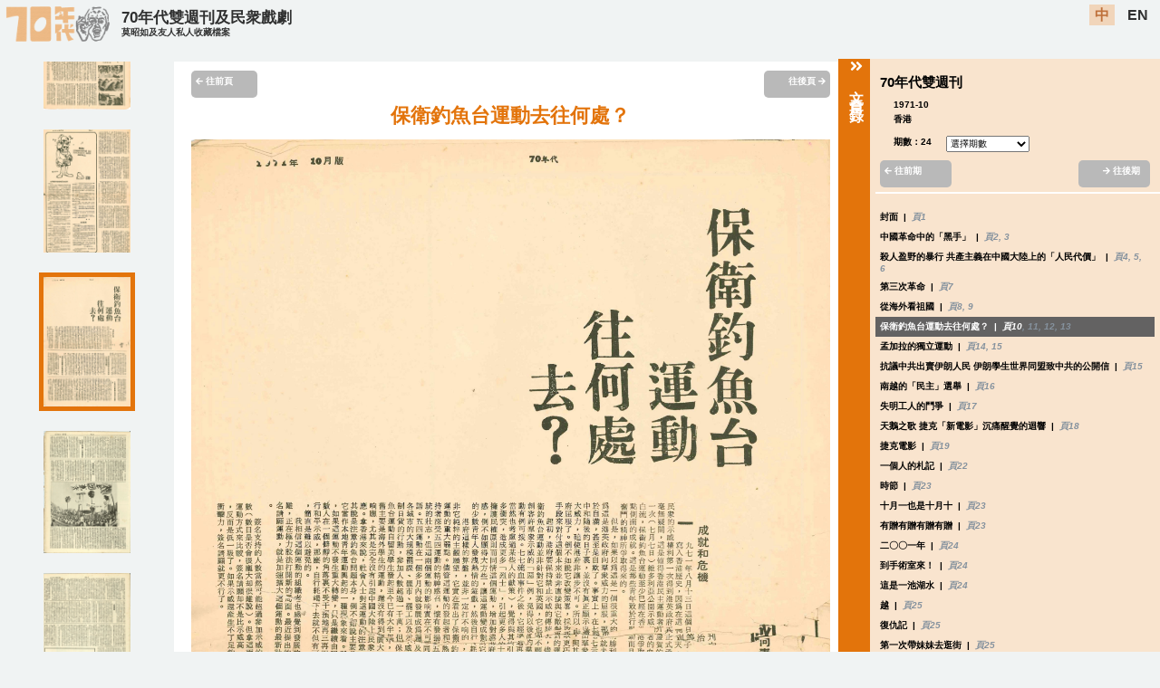

--- FILE ---
content_type: text/html; charset=utf-8
request_url: https://digital.lib.hkbu.edu.hk/mok/detail.php?types=Copyrighted&dates=1971-10&ids=MCY-000892&magazines=The+70%27s+Biweekly&volumes=24&starts=0&languages=zh
body_size: 6073
content:
<!DOCTYPE html>
<html>
<head>
<meta name="viewport" content="width=device-width, initial-scale=1.0">
<meta charset="UTF-8">
<title>70年代雙週刊及民衆戲劇莫昭如及友人私人收藏檔案</title>
<meta name="description" content="顯示70年代雙週刊及民衆戲劇莫昭如及友人私人收藏檔案網站資料的電腦掃描影像">
<meta name="robots" content="index, follow">
<meta property="og:title" content="網站資料影像 | 70年代雙週刊及民衆戲劇莫昭如及友人私人收藏檔案">
<meta property="og:type" content="website">
<meta property="og:description" content="顯示70年代雙週刊及民衆戲劇莫昭如及友人私人收藏檔案網站資料的電腦掃描影像">
<meta property="og:url" content="https://digital.lib.hkbu.edu.hk/mok/home" />
<meta property="og:image" content="https://digital.lib.hkbu.edu.hk/mok/img/augustine-logo_v2_head_only.png">
<meta property="og:site_name" content="70年代雙週刊及民衆戲劇莫昭如及友人私人收藏檔案"> 
<script src="https://ajax.googleapis.com/ajax/libs/jquery/3.5.1/jquery.min.js"></script>

<link rel="icon" href="/mok/img/augustine-logo_v2_head_favicon.png" type="image/gif" sizes="16x16">
<link rel="stylesheet" href="https://pro.fontawesome.com/releases/v5.10.0/css/all.css" integrity="sha384-AYmEC3Yw5cVb3ZcuHtOA93w35dYTsvhLPVnYs9eStHfGJvOvKxVfELGroGkvsg+p" crossorigin="anonymous"/>
<link rel="stylesheet" href="/mok/css/style.css"/>
<script src="https://code.jquery.com/jquery-1.12.4.js"></script>
  <script src="https://code.jquery.com/ui/1.12.1/jquery-ui.js"></script>
<title>70年代雙週刊及民衆戲劇</title>
<script>
$(function() { 
	setLang();
});

function setLang(){
		var lang = "zh";
		
		if (lang.indexOf("en") !== -1){
			$(".enlang").css("background-color","#f2ceac");
			$(".enlang").css("color","#b3510e");
			$(".chilang").css("background-color","");
			$(".chilang").css("color","black");
			
			$(".searchbtn_chi").css("display","none");
			$(".searchbtn_en").css("display","block");
			//fontfamily = "microsoft Jhenghei";
		}else{
			$(".chilang").css("background-color","#f2ceac");
			$(".chilang").css("color","#b3510e");
			$(".enlang").css("background-color","");
			$(".enlang").css("color","black");	
			//fontfamily = "Microsoft Ya Hei";

			$(".searchbtn_chi").css("display","block");
			$(".searchbtn_en").css("display","none");			
		}
		
	//	fontfamily = "'Microsoft Ya Hei','Microsoft Jhenghei','Hiragino Sans GB',sans-serif";
}
</script>
<!-- Global site tag (gtag.js) - Google Analytics -->
<script async src="https://www.googletagmanager.com/gtag/js?id=UA-180541517-1"></script>
<script>
  window.dataLayer = window.dataLayer || [];
  function gtag(){dataLayer.push(arguments);}
  gtag('js', new Date());

  gtag('config', 'UA-180541517-1');
</script>

<!-- Global site tag (gtag.js) - Google Analytics -->
<script async src="https://www.googletagmanager.com/gtag/js?id=G-81G2YLPL7H"></script>
<script>
  window.dataLayer = window.dataLayer || [];
  function gtag(){dataLayer.push(arguments);}
  gtag('js', new Date());

  gtag('config', 'G-81G2YLPL7H');
</script><meta charset="UTF-8">
<link rel="stylesheet" href="/mok/css/style.css"/>
<link rel="stylesheet" href="/mok/css/panel.css">

					<script type="application/ld+json">
					/* The Digital Initiatives and Research Cluster of the Hong Kong Baptist University Library seeks to use RDF with schema.org as far as possible when developing digital scholarship projects, with a view to providing linked data and facilitating data exchange. This JSON-LD file is a comprehensive list of properties that we have used across all projects. Go to https://digital.lib.hkbu.edu.hk/digital/DSS.php for more information. */
					{
						"@context": {
  "@context": {
    "abstract_en": {
      "@id": "https://schema.org/abstract",
      "@language": "en"
    },
    "abstract_zhs": {
      "@id": "https://schema.org/abstract",
      "@language": "zh-Hans"
    },
    "abstract_zht": {
      "@id": "https://schema.org/abstract",
      "@language": "zh-Hant"
    },

    "additionalType": "https://schema.org/additionalType",
    
	"alternateTitle_en": {
      "@id": "https://schema.org/alternateName",
      "@language": "en"
    },
	
    "articleSection_en": {
      "@id": "https://schema.org/articleSection",
      "@language": "en"
    },
    "articleSection_zhs": {
      "@id": "https://schema.org/articleSection",
      "@language": "zh-Hans"
    },
    "articleSection_zht": {
      "@id": "https://schema.org/articleSection",
      "@language": "zh-Hant"
    },

    "artEdition": "https://schema.org/artEdition",

	"artForm_en": {
      "@id": "https://schema.org/artform",
      "@language": "en"
    },
    "artForm_zht": {
      "@id": "https://schema.org/artform",
      "@language": "zh-Hant"
    },	
	
    "artMedium_en": {
      "@id": "https://schema.org/artMedium",
      "@language": "en"
    },
    "artMedium_zht": {
      "@id": "https://schema.org/artMedium",
      "@language": "zh-Hant"
    },

    "author_en": {
      "@id": "https://schema.org/name",
      "@language": "en"
    },
    "author_oth": {
      "@id": "https://schema.org/name"      
    },
    "author_zhs": {
      "@id": "https://schema.org/name",
      "@language": "zh-Hans"
    },
    "author_zht": {
      "@id": "https://schema.org/name",
      "@language": "zh-Hant"
    },

    "authorNationality_en": {
      "@id": "https://schema.org/nationlity",
      "@language": "en"
    },
    "authorNationality_zht": {
      "@id": "https://schema.org/nationlity",
      "@language": "zh-Hant"
    },

    "book_en": {
      "@id": "https://schema.org/name",
      "@language": "en"
    },
    "book_zht": {
      "@id": "https://schema.org/name",
      "@language": "zh-Hant"
    },
    "book_fr": {
      "@id": "https://schema.org/name",
      "@language": "fr"
    },

    "citation": "https://schema.org/citation",

    "caption": "https://schema.org/caption",

    "contributor_en": {
      "@id": "https://schema.org/name",
      "@language": "en"
    },
    "contributor_oth": {
      "@id": "https://schema.org/name"     
    },
    "contributor_zhs": {
      "@id": "https://schema.org/name",
      "@language": "zh-Hans"
    },
    "contributor_zht": {
      "@id": "https://schema.org/name",
      "@language": "zh-Hant"
    },
        
    "copyrightHolder_en": {
      "@id": "https://schema.org/name",
      "@language": "en"
    },
    "copyrightHolder_zht": {
      "@id": "https://schema.org/name",
      "@language": "zh-Hant"
    },

    "dataPublished": "https://schema.org/dataPublished",
	
    "description": "https://schema.org/description",

    "editor_en": {
      "@id": "https://schema.org/name",
      "@language": "en"
    },
    "editor_zht": {
      "@id": "https://schema.org/name",
      "@language": "zh-Hant"
    },

    "genre": "https://schema.org/genre",

    "height": "https://schema.org/height",

    "id": "https://schema.org/identifier",
	
    "identifier": "https://schema.org/identifier",

    "image": "https://schema.org/image",

    "inLanguage": "https://schema.org/inLanguage",

    "journal_en": {
      "@id": "https://schema.org/name",
      "@language": "en"
    },
    "journal_zhs": {
      "@id": "https://schema.org/name",
      "@language": "zh-Hans"
    },
    "journal_zht": {
      "@id": "https://schema.org/name",
      "@language": "zh-Hant"
    },

    "journalIssue": "https://schema.org/issueNumber",
    "issueNumber": "https://schema.org/issueNumber",
        
    "journalVolume": "https://schema.org/volumeNumber",
    "volumeNumber": "https://schema.org/volumeNumber",

    "keywords": "https://schema.org/keywords",
    "keywords_en": {
      "@id": "https://schema.org/keywords",
      "@language": "en"
    },
    "keywords_zhs": {
      "@id": "https://schema.org/keywords",
      "@language": "zh-Hans"
    },
    "keywords_zht": {
      "@id": "https://schema.org/keywords",
      "@language": "zh-Hant"
    },

    "locationCreated": "https://schema.org/locationCreated",

    "pageEnd": "https://schema.org/pageEnd",
    "pageStart": "https://schema.org/pageStart",
    "pagination": "https://schema.org/pagination",
	
    "publicationEvent": "https://schema.org/publicationEvent",

    "publisher_en": {
      "@id": "https://schema.org/publisher",
      "@language": "en"
    },
    "publisher_zhs": {
      "@id": "https://schema.org/publisher",
      "@language": "zh-Hans"
    },
    "publisher_zht": {
      "@id": "https://schema.org/publisher",
      "@language": "zh-Hant"
    },
    "publisher_fr": {
      "@id": "https://schema.org/publisher",
      "@language": "fr"
    },
	
    "text_en": {
      "@id": "https://schema.org/text",
      "@language": "en"
    },
    "text_zhs": {
      "@id": "https://schema.org/text",
      "@language": "zh-Hans"
    },
    "text_zht": {
      "@id": "https://schema.org/text",
      "@language": "zh-Hant"
    },	
	
    "title_en": {
      "@id": "https://schema.org/name",
      "@language": "en"
    },
    "title_zhs": {
      "@id": "https://schema.org/name",
      "@language": "zh-Hans"
    },
    "title_zht": {
      "@id": "https://schema.org/name",
      "@language": "zh-Hant"
    },
    "title_fr": {
      "@id": "https://schema.org/name",
      "@language": "fr"
    },
	
    "translator_en": {
      "@id": "https://schema.org/name",
      "@language": "en"
    },
    "translator_zhs": {
      "@id": "https://schema.org/name",
      "@language": "zh-Hans"
    },
    "translator_zht": {
      "@id": "https://schema.org/name",
      "@language": "zh-Hant"
    },

    "width": "https://schema.org/width",

    "wordCount": "https://schema.org/wordCount",

    "Author": "https://schema.org/author",
    "BelongTo": "https://schema.org/isPartOf",
    "CreativeWork": "https://schema.org/CreativeWork",
    "Contributor": "https://schema.org/contributor",
    "CopyrightHolder": "https://schema.org/copyrightHolder",
    "Translator": "https://schema.org/translator",

    "contentUrl": "https://schema.org/contentUrl",
    "copyrightYear": "https://schema.org/copyrightYear",
    "creativeWorkStatus": "https://schema.org/creativeWorkStatus",
    "endDate": "https://schema.org/endDate",
    "headline": "https://schema.org/headline",
    "repetitions": "https://schema.org/repetitions",
    "size": "https://schema.org/size",

    "Article": "https://schema.org/Article",
    "Person": "https://schema.org/Person",
    "Periodical": "https://schema.org/Periodical",
    "VisualArtwork": "https://schema.org/VisualArtwork"
},
						"@id": "https://digital.lib.hkbu.edu.hk/mok/ids/MCY-000892",
						"@type": "Article",
						"title_en": "Whither Protect Diaoyu Islands Campaign?",
						"title_zht": "保衛釣魚台運動去往何處？",
						"journal_en": "The 70's Biweekly",
						"journal_zht": "70年代雙週刊",
						"journalVolume": "24",
						"datePublished": "1971-10",
						"locationCreated": "Hong Kong",
						"image": ["https://storage.lib.hkbu.edu.hk/projects/augustine/img/BI024-10.jpg","https://storage.lib.hkbu.edu.hk/projects/augustine/img/BI024-011.jpg","https://storage.lib.hkbu.edu.hk/projects/augustine/img/BI024-012.jpg","https://storage.lib.hkbu.edu.hk/projects/augustine/img/BI024-013.jpg"]
					}
					</script><script src="/mok/js/main.js"></script>
  
  <!--<script src="js/jquery.lazyload.js" type="text/javascript" charset="utf-8"></script>-->
<script>

$(document).ready(function () {
	/*	AddDetailClass('70年代雙週刊','24','MCY-000892','0','zh','');
		*/
		AddDetailClass('Copyrighted','70年代雙週刊','24','1971-10','MCY-000892','0','zh','');
		
	
});


/*
$(function() {
$('img.thumbnail_img').lazyload({
placeholder : "js/blank.gif",
effect : "fadeIn",
effectTime: 3000,
threshold : 0
});
});
*/
</script>
</head>
<body>
<div class="langOption"><div id="websitelogo_div"><a href="/mok/home/languages/zh"><img src="/mok/img/augustine-logo_v2.png" id="augustine_logo" /></a></div><div id="header1"><div id="sub1"><a href="/mok/home/languages/zh">70年代雙週刊及民衆戲劇</a></div><div id="sub2"><a href="/mok/home/languages/zh"><span class="small_title">莫昭如及友人私人收藏檔案</span></a></div></div><div id="header2"><a href="https://digital.lib.hkbu.edu.hk/mok/detail.php?types=Copyrighted&dates=1971-10&ids=MCY-000892&magazines=The+70%27s+Biweekly&volumes=24&starts=0&languages=zh" class="chilang" id="chilang">中</a>&nbsp;&nbsp;<a href="https://digital.lib.hkbu.edu.hk/mok/detail.php?types=Copyrighted&dates=1971-10&ids=MCY-000892&magazines=The+70%27s+Biweekly&volumes=24&starts=0&languages=en" class="enlang" id="enlang">EN</a></div></div>
<header class="mobile_header">
<div class="logo"><a href="/mok/home/languages/zh"><img src="/mok/img/augustine-logo_v2.png" id="augustine_logo" /></a></div><div id="header1"><a href="/mok/home/languages/zh">70年代雙週刊及民衆戲劇<br/><span class="small_title">莫昭如及友人私人收藏檔案</span></a></div>
  <input class="menu-btn" type="checkbox" id="menu-btn" />
  <label class="menu-icon" for="menu-btn"><span class="navicon"></span></label>
  <ul class="menu">
  <li><a href="https://digital.lib.hkbu.edu.hk/mok/detail.php?types=Copyrighted&dates=1971-10&ids=MCY-000892&magazines=The+70%27s+Biweekly&volumes=24&starts=0&languages=zh" >中</a></li>
  <li><a href="https://digital.lib.hkbu.edu.hk/mok/detail.php?types=Copyrighted&dates=1971-10&ids=MCY-000892&magazines=The+70%27s+Biweekly&volumes=24&starts=0&languages=en" >EN</a></li>
  <li class="line_top"><a href="/mok/home/languages/zh">首頁</a></li>
    <li><a href="/mok/languages/zh">搜尋資料</a></li>
    <li class="line_top"><a href="/mok/about/languages/zh">關於網站</a></li>
    <li><a href="/mok/terms/languages/zh">使用條款</a></li>
	<li><a href="/mok/acknowledgement/languages/zh">鳴謝</a></li>
	<li><a href="/mok/contact/languages/zh">聯絡我們</a></li>
  </ul>
</header><script>
$(document).ready(function() {
	SetLanguageOption();
});

function SetLanguageOption(){
	var strurl = window.location.href;
	
	var chilang = strurl.replace("languages/en", "languages/zh");
	var enlang =  strurl.replace("languages/zh", "languages/en");
	
	document.getElementById("chilang").href =chilang;
	document.getElementById("enlang").href = enlang;
}
</script>
    <div id="drawer">
        <div id="drawer-handle"><span class="handle_title"><i class="fas fa-angle-double-right"></i>文章目錄</span></div>
        <div id="drawer-content">
         
        </div>
    </div>
<div class="scan_wrapper">
<div class="thumbnail_div">
<center><a href='/mok/types/Copyrighted/ids/MCY-000887/magazines//volumes/24/dates/1971-10/languages/zh' id='thumbMCY-000887' ><img class='thumbnail_img ' src='https://storage.lib.hkbu.edu.hk/projects/augustine/thumbnail/BI024-01.jpg' alt=' 24 封面  '/></a><br/><br/><a href='/mok/types/Copyrighted/ids/MCY-000888/magazines//volumes/24/starts/0/dates/1971-10/languages/zh' id='thumbMCY-000888imgno0'><img class='thumbnail_img ' src='https://storage.lib.hkbu.edu.hk/projects/augustine/thumbnail/BI024-02.jpg' alt=' 24 中國革命中的「黑手」 求實 '/></a><br/><br/><a href='/mok/types/Copyrighted/ids/MCY-000888/magazines//volumes/24/starts/1/dates/1971-10/languages/zh' id='thumbMCY-000888imgno1'><img class='thumbnail_img ' src='https://storage.lib.hkbu.edu.hk/projects/augustine/thumbnail/BI024-03.jpg' alt=' 24 中國革命中的「黑手」 求實 '/></a><br/><br/><a href='/mok/types/Copyrighted/ids/MCY-000889/magazines//volumes/24/starts/0/dates/1971-10/languages/zh' id='thumbMCY-000889imgno0'><img class='thumbnail_img ' src='https://storage.lib.hkbu.edu.hk/projects/augustine/thumbnail/BI024-04.jpg' alt=' 24 殺人盈野的暴行 共產主義在中國大陸上的「人民代價」 WALKER, Richard L. '/></a><br/><br/><a href='/mok/types/Copyrighted/ids/MCY-000889/magazines//volumes/24/starts/1/dates/1971-10/languages/zh' id='thumbMCY-000889imgno1'><img class='thumbnail_img ' src='https://storage.lib.hkbu.edu.hk/projects/augustine/thumbnail/BI024-05.jpg' alt=' 24 殺人盈野的暴行 共產主義在中國大陸上的「人民代價」 WALKER, Richard L. '/></a><br/><br/><a href='/mok/types/Copyrighted/ids/MCY-000889/magazines//volumes/24/starts/2/dates/1971-10/languages/zh' id='thumbMCY-000889imgno2'><img class='thumbnail_img ' src='https://storage.lib.hkbu.edu.hk/projects/augustine/thumbnail/BI024-06.jpg' alt=' 24 殺人盈野的暴行 共產主義在中國大陸上的「人民代價」 WALKER, Richard L. '/></a><br/><br/><a href='/mok/types/Copyrighted/ids/MCY-000890/magazines//volumes/24/dates/1971-10/languages/zh' id='thumbMCY-000890' ><img class='thumbnail_img ' src='https://storage.lib.hkbu.edu.hk/projects/augustine/thumbnail/BI024-07.jpg' alt=' 24 第三次革命 毛蘭友 '/></a><br/><br/><a href='/mok/types/Copyrighted/ids/MCY-000891/magazines//volumes/24/starts/0/dates/1971-10/languages/zh' id='thumbMCY-000891imgno0'><img class='thumbnail_img ' src='https://storage.lib.hkbu.edu.hk/projects/augustine/thumbnail/BI024-08.jpg' alt=' 24 從海外看祖國 胡菊人 '/></a><br/><br/><a href='/mok/types/Copyrighted/ids/MCY-000891/magazines//volumes/24/starts/1/dates/1971-10/languages/zh' id='thumbMCY-000891imgno1'><img class='thumbnail_img ' src='https://storage.lib.hkbu.edu.hk/projects/augustine/thumbnail/BI024-09.jpg' alt=' 24 從海外看祖國 胡菊人 '/></a><br/><br/><a href='/mok/types/Copyrighted/ids/MCY-000892/magazines//volumes/24/starts/0/dates/1971-10/languages/zh' id='thumbMCY-000892imgno0'><img class='thumbnail_img thumb_highlight' src='https://storage.lib.hkbu.edu.hk/projects/augustine/thumbnail/BI024-10.jpg' alt=' 24 保衛釣魚台運動去往何處？  '/></a><br/><br/><a href='/mok/types/Copyrighted/ids/MCY-000892/magazines//volumes/24/starts/1/dates/1971-10/languages/zh' id='thumbMCY-000892imgno1'><img class='thumbnail_img ' src='https://storage.lib.hkbu.edu.hk/projects/augustine/thumbnail/BI024-011.jpg' alt=' 24 保衛釣魚台運動去往何處？  '/></a><br/><br/><a href='/mok/types/Copyrighted/ids/MCY-000892/magazines//volumes/24/starts/2/dates/1971-10/languages/zh' id='thumbMCY-000892imgno2'><img class='thumbnail_img ' src='https://storage.lib.hkbu.edu.hk/projects/augustine/thumbnail/BI024-012.jpg' alt=' 24 保衛釣魚台運動去往何處？  '/></a><br/><br/><a href='/mok/types/Copyrighted/ids/MCY-000892/magazines//volumes/24/starts/3/dates/1971-10/languages/zh' id='thumbMCY-000892imgno3'><img class='thumbnail_img ' src='https://storage.lib.hkbu.edu.hk/projects/augustine/thumbnail/BI024-013.jpg' alt=' 24 保衛釣魚台運動去往何處？  '/></a><br/><br/><a href='/mok/types/Copyrighted/ids/MCY-000893/magazines//volumes/24/starts/0/dates/1971-10/languages/zh' id='thumbMCY-000893imgno0'><img class='thumbnail_img ' src='https://storage.lib.hkbu.edu.hk/projects/augustine/thumbnail/BI024-014.jpg' alt=' 24 孟加拉的獨立運動  '/></a><br/><br/><a href='/mok/types/Copyrighted/ids/MCY-000893/magazines//volumes/24/starts/1/dates/1971-10/languages/zh' id='thumbMCY-000893imgno1'><img class='thumbnail_img ' src='https://storage.lib.hkbu.edu.hk/projects/augustine/thumbnail/BI024-15.jpg' alt=' 24 孟加拉的獨立運動  '/></a><br/><br/><a href='/mok/types/Copyrighted/ids/MCY-000894/magazines//volumes/24/dates/1971-10/languages/zh' id='thumbMCY-000894' ><img class='thumbnail_img ' src='https://storage.lib.hkbu.edu.hk/projects/augustine/thumbnail/BI024-11.jpg' alt=' 24 抗議中共出賣伊朗人民 伊朗學生世界同盟致中共的公開信  '/></a><br/><br/><a href='/mok/types/Copyrighted/ids/MCY-000895/magazines//volumes/24/dates/1971-10/languages/zh' id='thumbMCY-000895' ><img class='thumbnail_img ' src='https://storage.lib.hkbu.edu.hk/projects/augustine/thumbnail/BI024-12.jpg' alt=' 24 南越的「民主」選舉  '/></a><br/><br/><a href='/mok/types/Copyrighted/ids/MCY-000896/magazines//volumes/24/dates/1971-10/languages/zh' id='thumbMCY-000896' ><img class='thumbnail_img ' src='https://storage.lib.hkbu.edu.hk/projects/augustine/thumbnail/BI024-017.jpg' alt=' 24 失明工人的鬥爭  '/></a><br/><br/><a href='/mok/types/Copyrighted/ids/MCY-000897/magazines//volumes/24/dates/1971-10/languages/zh' id='thumbMCY-000897' ><img class='thumbnail_img ' src='https://storage.lib.hkbu.edu.hk/projects/augustine/thumbnail/BI024-018.jpg' alt=' 24 天鵝之歌 捷克「新電影」沉痛醒覺的迴響 PRYL, Karel , 青延 '/></a><br/><br/><a href='/mok/types/Copyrighted/ids/MCY-000898/magazines//volumes/24/dates/1971-10/languages/zh' id='thumbMCY-000898' ><img class='thumbnail_img ' src='https://storage.lib.hkbu.edu.hk/projects/augustine/thumbnail/BI024-13.jpg' alt=' 24 捷克電影 譯自「視與聽」七一年夏季號 '/></a><br/><br/><a href='/mok/types/Copyrighted/ids/MCY-000899/magazines//volumes/24/dates/1971-10/languages/zh' id='thumbMCY-000899' ><img class='thumbnail_img ' src='https://storage.lib.hkbu.edu.hk/projects/augustine/thumbnail/BI024-16.jpg' alt=' 24 一個人的札記 珍妮 '/></a><br/><br/><a href='/mok/types/Copyrighted/ids/MCY-000902/magazines//volumes/24/dates/1971-10/languages/zh' id='thumbMCY-000902' ><img class='thumbnail_img ' src='https://storage.lib.hkbu.edu.hk/projects/augustine/thumbnail/BI024-023.jpg' alt=' 24 有贈有贈有贈有贈  '/></a><br/><br/><a href='/mok/types/Copyrighted/ids/MCY-000905/magazines//volumes/24/dates/1971-10/languages/zh' id='thumbMCY-000905' ><img class='thumbnail_img ' src='https://storage.lib.hkbu.edu.hk/projects/augustine/thumbnail/BI024-024.jpg' alt=' 24 這是一池湖水 貝貝 '/></a><br/><br/><a href='/mok/types/Copyrighted/ids/MCY-000910/magazines//volumes/24/dates/1971-10/languages/zh' id='thumbMCY-000910' ><img class='thumbnail_img ' src='https://storage.lib.hkbu.edu.hk/projects/augustine/thumbnail/BI024-17.jpg' alt=' 24 近代商業文化是一種新的遊牧文——斯賓格勒 秦天南 '/></a><br/><br/><a href='/mok/types/Copyrighted/ids/MCY-000912/magazines//volumes/24/starts/0/dates/1971-10/languages/zh' id='thumbMCY-000912imgno0'><img class='thumbnail_img ' src='https://storage.lib.hkbu.edu.hk/projects/augustine/thumbnail/BI024-18.jpg' alt=' 24 尚．連尼加  '/></a><br/><br/><a href='/mok/types/Copyrighted/ids/MCY-000912/magazines//volumes/24/starts/1/dates/1971-10/languages/zh' id='thumbMCY-000912imgno1'><img class='thumbnail_img ' src='https://storage.lib.hkbu.edu.hk/projects/augustine/thumbnail/BI024-19.jpg' alt=' 24 尚．連尼加  '/></a><br/><br/><a href='/mok/types/Copyrighted/ids/MCY-000913/magazines//volumes/24/dates/1971-10/languages/zh' id='thumbMCY-000913' ><img class='thumbnail_img ' src='https://storage.lib.hkbu.edu.hk/projects/augustine/thumbnail/BI024-027.jpg' alt=' 24 我是誰 尚達尼加著, 諾亞 '/></a><br/><br/><a href='/mok/types/Copyrighted/ids/MCY-000914/magazines//volumes/24/starts/0/dates/1971-10/languages/zh' id='thumbMCY-000914imgno0'><img class='thumbnail_img ' src='https://storage.lib.hkbu.edu.hk/projects/augustine/thumbnail/BI024-028.jpg' alt=' 24 德國畫家H.R Giger 作品簡介（一） 小克 '/></a><br/><br/><a href='/mok/types/Copyrighted/ids/MCY-000914/magazines//volumes/24/starts/1/dates/1971-10/languages/zh' id='thumbMCY-000914imgno1'><img class='thumbnail_img ' src='https://storage.lib.hkbu.edu.hk/projects/augustine/thumbnail/BI024-029.jpg' alt=' 24 德國畫家H.R Giger 作品簡介（一） 小克 '/></a><br/><br/><a href='/mok/types/Copyrighted/ids/MCY-000915/magazines//volumes/24/starts/0/dates/1971-10/languages/zh' id='thumbMCY-000915imgno0'><img class='thumbnail_img ' src='https://storage.lib.hkbu.edu.hk/projects/augustine/thumbnail/BI024-030.jpg' alt=' 24 現代攝影藝術介紹之5   搜索中的攝影家  '/></a><br/><br/><a href='/mok/types/Copyrighted/ids/MCY-000915/magazines//volumes/24/starts/1/dates/1971-10/languages/zh' id='thumbMCY-000915imgno1'><img class='thumbnail_img ' src='https://storage.lib.hkbu.edu.hk/projects/augustine/thumbnail/BI024-31.jpg' alt=' 24 現代攝影藝術介紹之5   搜索中的攝影家  '/></a><br/><br/><a href='/mok/types/Copyrighted/ids/MCY-000917/magazines//volumes/24/dates/1971-10/languages/zh' id='thumbMCY-000917' ><img class='thumbnail_img ' src='https://storage.lib.hkbu.edu.hk/projects/augustine/thumbnail/BI024-20.jpg' alt=' 24 珍妮絲•賈普林  '/></a><br/><br/><a href='/mok/types/Copyrighted/ids/MCY-000918/magazines//volumes/24/starts/0/dates/1971-10/languages/zh' id='thumbMCY-000918imgno0'><img class='thumbnail_img ' src='https://storage.lib.hkbu.edu.hk/projects/augustine/thumbnail/BI024-21.jpg' alt=' 24 無政府無政府無政府主義 安那其 '/></a><br/><br/><a href='/mok/types/Copyrighted/ids/MCY-000918/magazines//volumes/24/starts/1/dates/1971-10/languages/zh' id='thumbMCY-000918imgno1'><img class='thumbnail_img ' src='https://storage.lib.hkbu.edu.hk/projects/augustine/thumbnail/BI024-22.jpg' alt=' 24 無政府無政府無政府主義 安那其 '/></a><br/><br/><a href='/mok/types/Copyrighted/ids/MCY-000918/magazines//volumes/24/starts/2/dates/1971-10/languages/zh' id='thumbMCY-000918imgno2'><img class='thumbnail_img ' src='https://storage.lib.hkbu.edu.hk/projects/augustine/thumbnail/BI024-23.jpg' alt=' 24 無政府無政府無政府主義 安那其 '/></a><br/><br/><a href='/mok/types/Copyrighted/ids/MCY-000919/magazines//volumes/24/starts/0/dates/1971-10/languages/zh' id='thumbMCY-000919imgno0'><img class='thumbnail_img ' src='https://storage.lib.hkbu.edu.hk/projects/augustine/thumbnail/BI024-24.jpg' alt=' 24 中國無政府主義者 CHRISTIE, Stuart '/></a><br/><br/><a href='/mok/types/Copyrighted/ids/MCY-000919/magazines//volumes/24/starts/1/dates/1971-10/languages/zh' id='thumbMCY-000919imgno1'><img class='thumbnail_img ' src='https://storage.lib.hkbu.edu.hk/projects/augustine/thumbnail/BI024-25.jpg' alt=' 24 中國無政府主義者 CHRISTIE, Stuart '/></a><br/><br/><a href='/mok/types/Copyrighted/ids/MCY-000919/magazines//volumes/24/starts/2/dates/1971-10/languages/zh' id='thumbMCY-000919imgno2'><img class='thumbnail_img ' src='https://storage.lib.hkbu.edu.hk/projects/augustine/thumbnail/BI024-26.jpg' alt=' 24 中國無政府主義者 CHRISTIE, Stuart '/></a><br/><br/><div class='bottom_spacing'>&nbsp;</div></center></div>
<div class="scan_detail">
<center>
<div class="top_links"><!--<a href="javascript:AddDetail2Class('// echo $journal_name;',' //echo $vol_no;');" class="getcontent_link"> //echo $pub_detail; </a>-->

<!--<a href="javascript:close_win();">back to timeline</a>-->
</div>
<div class="pub_title_div">
<center>
</center>
</div>
<div class="scan_image_div">
<div class="front_tag">
<div class='rounded_page_arrow_left_zh'><a href='/mok/types/Copyrighted/ids/MCY-000891/magazines/The+70%27s+Biweekly/volumes/24/dates/1971-10/languages/zh'><i class='fas fa-arrow-left fa-sm'></i>&nbsp;往前頁</a></div></div>
<div class="back_tag">
<div class='rounded_page_arrow_zh'><a href='/mok/types/Copyrighted/ids/MCY-000892/magazines/The+70%27s+Biweekly/volumes/24/starts/1/dates/1971-10/languages/zh'>往後頁&nbsp;<i class='fas fa-arrow-right fa-sm'></i></a></div></div>
</div>
<div class="detail_div big_title"><center>
保衛釣魚台運動去往何處？</center>
</div>
<script>
function Getvol(e) {
   //alert(e.target.value);
   
   window.location.href = e.target.value;
}

function Getheight(){
	var scrollableDiv = document.getElementsByClassName("thumbnail_div"); //$_GET['list']
	//var Img =  document.getElementById("thumbMCY-000892"); // document.getElementById("thumbMCY-000892")
		
	var offset = 0;
	if ($("img.thumbnail_img").hasClass("thumb_highlight")){
			offset = $("img.thumbnail_img.thumb_highlight").offset(); //"p.title_link.id_highlight"
	}


	scrollableDiv[0].scrollTop = offset.top-300;
	
	var drawer_height = 0;
	
	var delayInMilliseconds = 100; //1.5 seconds
	
	setTimeout(function() {
		drawer_height = $(".scan_wrapper").height();
		
		//alert(drawer_height);
			
		//$("#drawer").css("height",drawer_height);
		
		$(".thumbnail_div").css("height",drawer_height);

		//alert(drawer_height);
		
		$("#drawer-content").css("height","auto");
		
		var drawer_content_height = $("#drawer-content").height();
		
		if (drawer_content_height < drawer_height){
			$("#drawer-content").css("height","auto");
			$("#drawer-handle").css("height","auto");
		}
		else{
			$("#drawer-content").css("height","auto");
			$("#drawer-handle").css("height","auto");
		}
	
	}, delayInMilliseconds);	
}	
</script>
<div class="scan_image">
<img class='imagesource' src='https://image.lib.hkbu.edu.hk/iiif/3/augustine__img__BI024-10.jpg/full/max/0/default.jpg' onload='Getheight();' alt=' 24 保衛釣魚台運動去往何處？  ' /><br/><br/></div>
</center>
</div>

<div class="detail_space">
</div>
</div>


<div class="footer static_footer">
<div class="link_div" >
<div class="about_div">
<a href="/mok/about/languages/zh">關於網站</a>
</div>
<div class="ack_div">
<a href="/mok/acknowledgement/languages/zh">鳴謝</a>
</div>
<div class="term_div">
<a href="/mok/terms/languages/zh">使用條款</a>
</div>
<div class="contact_div">
<a href="/mok/contact/languages/zh">聯絡我們</a>
</div>
<div class="link_div_spacing">
</div>
</div>
<div class="logo_div">
<div class="library_logo_div">
<a href="https://digital.lib.hkbu.edu.hk/digital/project.php" target="_blank">
<img src="/mok/img/lib-logo.png" id="library_logo_large"/>
<img src="/mok/img/lib-logo-small.png" id="library_logo_small"/>
</a>
</div>
<div class="sw_logo_div">
<a href="https://artsbu.hkbu.edu.hk/tc/departments/department-of-translation-interpreting-and-intercultural-studies" target="_blank">
<img src="/mok/img/depteng_logo.png" id="sw_logo_small"/>
</a>
</div>
<div class="hkbu_logo_div">
<a href="https://www.hkbu.edu.hk/tch/main/index.jsp" target="_blank">
<img src="/mok/img/hkbu-logo.png" id="hkbu_logo_large"/>
<img src="/mok/img/hkbu-logo-small.png" id="hkbu_logo_small"/>
</a>
</div>
<div class="counter_div">
<iframe src="https://digital.lib.hkbu.edu.hk/counter/mok/index.php" ></iframe>
</div>
</div>
</div>
</body>
</html>

--- FILE ---
content_type: text/html; charset=UTF-8
request_url: https://digital.lib.hkbu.edu.hk/counter/mok/index.php
body_size: 571
content:
<!--
-->
<!DOCTYPE HTML PUBLIC "-//W3C//DTD HTML 4.0 Transitional//EN">
<html>
<head>
<title>HKBU Library: The 70's Biweekly and People's Theatre: A private archive of Mok Chiu-yu Augustine and friends Usage Log</title>
<META http-equiv=Content-Type content="text/html; charset=utf-8">

	<!-- Style Sheet -->
	<style type="text/css">
	body{
		width:110px;
		height:25px;
	}
	
	.count {
	color: #000;
	font-family:  "Microsoft Ya Hei","Microsoft Jhenghei","Hiragino Sans GB",sans-serif;
	font-size: 14px;
	line-height: 1;
	font-weight: bold;
}
	</style>

</head>
	
<body leftMargin="0" topMargin="0" rightMargin="0" marginwidth="0" marginheight="0">
	<table width="100" cellspacing="0" cellpadding="0" border="0">
		<tr height="20" valign="center"><td align="center" class="services">
			<font class="count">164,784 views</font><br>
		</td></tr>
	</table>
</body>
</html>

--- FILE ---
content_type: text/html; charset=utf-8
request_url: https://digital.lib.hkbu.edu.hk/mok/popup.php
body_size: 2059
content:
<p class='popup_heading'>70年代雙週刊</p><div class='popup_date'>&nbsp;&nbsp;&nbsp;&nbsp;&nbsp;1971-10</div><div class='popup_location'>&nbsp;&nbsp;&nbsp;&nbsp;&nbsp;香港</div><div class='popup_heading'>&nbsp;&nbsp;&nbsp;&nbsp;&nbsp;<div>期數：24</div><div class='vol_div'><select name='volume_no' id='volume_no' onchange='Getvol(event)'><option>選擇期數</option><option value='/mok/types/Copyrighted/magazines/70年代雙週刊/volumes/1/dates/1970-01-01/languages/zh'>1</option><option value='/mok/types/Copyrighted/magazines/70年代雙週刊/volumes/2/dates/1970-01-15/languages/zh'>2</option><option value='/mok/types/Copyrighted/magazines/70年代雙週刊/volumes/3/dates/1970-02-01/languages/zh'>3</option><option value='/mok/types/Copyrighted/magazines/70年代雙週刊/volumes/5/dates/1970-03-10/languages/zh'>5</option><option value='/mok/types/Copyrighted/magazines/70年代雙週刊/volumes/6/dates/1970-04/languages/zh'>6</option><option value='/mok/types/Copyrighted/magazines/70年代雙週刊/volumes/7/dates/1970-05/languages/zh'>7</option><option value='/mok/types/Copyrighted/magazines/70年代雙週刊/volumes/8/dates/1970-06-01/languages/zh'>8</option><option value='/mok/types/Copyrighted/magazines/70年代雙週刊/volumes/9/dates/1970-06-16/languages/zh'>9</option><option value='/mok/types/Copyrighted/magazines/70年代雙週刊/volumes/10/dates/1970-07-10/languages/zh'>10</option><option value='/mok/types/Copyrighted/magazines/70年代雙週刊/volumes/11/dates/1970-08-01/languages/zh'>11</option><option value='/mok/types/Copyrighted/magazines/70年代雙週刊/volumes/12/dates/1970-08-16/languages/zh'>12</option><option value='/mok/types/Copyrighted/magazines/70年代雙週刊/volumes/14/dates/1970-10-06/languages/zh'>14</option><option value='/mok/types/Copyrighted/magazines/70年代雙週刊/volumes/15/dates/1970-11-16/languages/zh'>15</option><option value='/mok/types/Copyrighted/magazines/70年代雙週刊/volumes/16/dates/1970-12-01/languages/zh'>16</option><option value='/mok/types/Copyrighted/magazines/70年代雙週刊/volumes/17/dates/1971-01-01/languages/zh'>17</option><option value='/mok/types/Copyrighted/magazines/70年代雙週刊/volumes/18/dates/1971-02-01/languages/zh'>18</option><option value='/mok/types/Copyrighted/magazines/70年代雙週刊/volumes/19/dates/1971-03/languages/zh'>19</option><option value='/mok/types/Copyrighted/magazines/70年代雙週刊/volumes/20/dates/1971-05/languages/zh'>20</option><option value='/mok/types/Copyrighted/magazines/70年代雙週刊/volumes/21/dates/1971-07/languages/zh'>21</option><option value='/mok/types/Copyrighted/magazines/70年代雙週刊/volumes/22/dates/1971-08/languages/zh'>22</option><option value='/mok/types/Copyrighted/magazines/70年代雙週刊/volumes/23/dates/1971-09/languages/zh'>23</option><option value='/mok/types/Copyrighted/magazines/70年代雙週刊/volumes/24/dates/1971-10/languages/zh'>24</option><option value='/mok/types/Copyrighted/magazines/70年代雙週刊/volumes/Special Issue/dates/1971-12/languages/zh'>Special Issue</option><option value='/mok/types/Copyrighted/magazines/70年代雙週刊/volumes/25/dates/1971-12/languages/zh'>25</option><option value='/mok/types/Copyrighted/magazines/70年代雙週刊/volumes/26/dates/1972-01/languages/zh'>26</option><option value='/mok/types/Copyrighted/magazines/70年代雙週刊/volumes/28/dates/1972-08/languages/zh'>28</option><option value='/mok/types/Copyrighted/magazines/70年代雙週刊/volumes/29/dates/1973-07-13/languages/zh'>29</option><option value='/mok/types/Copyrighted/magazines/70年代雙週刊/volumes/30/dates/1975-07/languages/zh'>30</option><option value='/mok/types/Copyrighted/magazines/70年代雙週刊/volumes/31/dates/[1975-08]/languages/zh'>31</option><option value='/mok/types/Copyrighted/magazines/70年代雙週刊/volumes/32/dates/1976-04-15/languages/zh'>32</option><option value='/mok/types/Copyrighted/magazines/70年代雙週刊/volumes/復刊（創刊號）/dates/[1978-07]/languages/zh'>復刊（創刊號）</option><option value='/mok/types/Copyrighted/magazines/70年代雙週刊/volumes/復刊（2）/dates/1978-08-07/languages/zh'>復刊（2）</option><option value='/mok/types/Copyrighted/magazines/70年代雙週刊/volumes/復刊（3）/dates/[1978-09-07]/languages/zh'>復刊（3）</option><option value='/mok/types/Copyrighted/magazines/70年代雙週刊/volumes/復刊（4）/dates/[1978-10-07]/languages/zh'>復刊（4）</option><option value='/mok/types/Copyrighted/magazines/70年代雙週刊/volumes/復刊（5）/dates/1978-12/languages/zh'>復刊（5）</option></select></div></div><div class='popup_heading'><div class='front_tag'><div class='rounded_page_arrow_left_zh'><a href='/mok/types/Copyrighted/magazines/70%E5%B9%B4%E4%BB%A3%E9%9B%99%E9%80%B1%E5%88%8A/volumes/23/dates/1971-09/languages/zh'><i class='fas fa-arrow-left fa-sm'></i>&nbsp;往前期</a></div></div><div class='back_tag'><div class='rounded_page_arrow_zh'><a href='/mok/types/Copyrighted/magazines/70%E5%B9%B4%E4%BB%A3%E9%9B%99%E9%80%B1%E5%88%8A/volumes/Special Issue/dates/1971-12/languages/zh'><i class='fas fa-arrow-right fa-sm'></i>&nbsp;往後期</a></div></div></div><div class='content_list'><div class='table_content'></div><div class='title_link '><div class='article_name'>封面&nbsp;&nbsp;&#124;&nbsp;&nbsp;<span class='page_no_class'><i><a  href='/mok/types/Copyrighted/ids/MCY-000887/dates/1971-10/magazines/70年代雙週刊/volumes/24/languages/zh'>頁1</a></i></span></div></div><div class='title_link '><div class='article_name'>中國革命中的「黑手」&nbsp;&nbsp;&#124;&nbsp;&nbsp;<span class='page_no_class'><i><a href='/mok/types/Copyrighted/ids/MCY-000888/magazines/70年代雙週刊/volumes/24/dates/1971-10/starts/0/languages/zh' class=''>頁2</a>, <a href='/mok/types/Copyrighted/ids/MCY-000888/magazines/70年代雙週刊/volumes/24/dates/1971-10/starts/1/languages/zh' class=''>3</a></i></span></div></div><div class='title_link '><div class='article_name'>殺人盈野的暴行 共產主義在中國大陸上的「人民代價」&nbsp;&nbsp;&#124;&nbsp;&nbsp;<span class='page_no_class'><i><a href='/mok/types/Copyrighted/ids/MCY-000889/magazines/70年代雙週刊/volumes/24/dates/1971-10/starts/0/languages/zh' class=''>頁4</a>, <a href='/mok/types/Copyrighted/ids/MCY-000889/magazines/70年代雙週刊/volumes/24/dates/1971-10/starts/1/languages/zh' class=''>5</a>, <a href='/mok/types/Copyrighted/ids/MCY-000889/magazines/70年代雙週刊/volumes/24/dates/1971-10/starts/2/languages/zh' class=''>6</a></i></span></div></div><div class='title_link '><div class='article_name'>第三次革命&nbsp;&nbsp;&#124;&nbsp;&nbsp;<span class='page_no_class'><i><a  href='/mok/types/Copyrighted/ids/MCY-000890/dates/1971-10/magazines/70年代雙週刊/volumes/24/languages/zh'>頁7</a></i></span></div></div><div class='title_link '><div class='article_name'>從海外看祖國&nbsp;&nbsp;&#124;&nbsp;&nbsp;<span class='page_no_class'><i><a href='/mok/types/Copyrighted/ids/MCY-000891/magazines/70年代雙週刊/volumes/24/dates/1971-10/starts/0/languages/zh' class=''>頁8</a>, <a href='/mok/types/Copyrighted/ids/MCY-000891/magazines/70年代雙週刊/volumes/24/dates/1971-10/starts/1/languages/zh' class=''>9</a></i></span></div></div><div class='title_link id_highlight2'><div class='article_name'>保衛釣魚台運動去往何處？&nbsp;&nbsp;&#124;&nbsp;&nbsp;<span class='page_no_class'><i><a href='/mok/types/Copyrighted/ids/MCY-000892/magazines/70年代雙週刊/volumes/24/dates/1971-10/starts/0/languages/zh' class='page_highlight'>頁10</a>, <a href='/mok/types/Copyrighted/ids/MCY-000892/magazines/70年代雙週刊/volumes/24/dates/1971-10/starts/1/languages/zh' class=''>11</a>, <a href='/mok/types/Copyrighted/ids/MCY-000892/magazines/70年代雙週刊/volumes/24/dates/1971-10/starts/2/languages/zh' class=''>12</a>, <a href='/mok/types/Copyrighted/ids/MCY-000892/magazines/70年代雙週刊/volumes/24/dates/1971-10/starts/3/languages/zh' class=''>13</a></i></span></div></div><div class='title_link '><div class='article_name'>孟加拉的獨立運動&nbsp;&nbsp;&#124;&nbsp;&nbsp;<span class='page_no_class'><i><a href='/mok/types/Copyrighted/ids/MCY-000893/magazines/70年代雙週刊/volumes/24/dates/1971-10/starts/0/languages/zh' class=''>頁14</a>, <a href='/mok/types/Copyrighted/ids/MCY-000893/magazines/70年代雙週刊/volumes/24/dates/1971-10/starts/1/languages/zh' class=''>15</a></i></span></div></div><div class='title_link '><div class='article_name'>抗議中共出賣伊朗人民 伊朗學生世界同盟致中共的公開信&nbsp;&nbsp;&#124;&nbsp;&nbsp;<span class='page_no_class'><i><a  href='/mok/types/Copyrighted/ids/MCY-000894/dates/1971-10/magazines/70年代雙週刊/volumes/24/languages/zh'>頁15</a></i></span></div></div><div class='title_link '><div class='article_name'>南越的「民主」選舉&nbsp;&nbsp;&#124;&nbsp;&nbsp;<span class='page_no_class'><i><a  href='/mok/types/Copyrighted/ids/MCY-000895/dates/1971-10/magazines/70年代雙週刊/volumes/24/languages/zh'>頁16</a></i></span></div></div><div class='title_link '><div class='article_name'>失明工人的鬥爭&nbsp;&nbsp;&#124;&nbsp;&nbsp;<span class='page_no_class'><i><a  href='/mok/types/Copyrighted/ids/MCY-000896/dates/1971-10/magazines/70年代雙週刊/volumes/24/languages/zh'>頁17</a></i></span></div></div><div class='title_link '><div class='article_name'>天鵝之歌 捷克「新電影」沉痛醒覺的迴響&nbsp;&nbsp;&#124;&nbsp;&nbsp;<span class='page_no_class'><i><a  href='/mok/types/Copyrighted/ids/MCY-000897/dates/1971-10/magazines/70年代雙週刊/volumes/24/languages/zh'>頁18</a></i></span></div></div><div class='title_link '><div class='article_name'>捷克電影&nbsp;&nbsp;&#124;&nbsp;&nbsp;<span class='page_no_class'><i><a  href='/mok/types/Copyrighted/ids/MCY-000898/dates/1971-10/magazines/70年代雙週刊/volumes/24/languages/zh'>頁19</a></i></span></div></div><div class='title_link '><div class='article_name'>一個人的札記&nbsp;&nbsp;&#124;&nbsp;&nbsp;<span class='page_no_class'><i><a  href='/mok/types/Copyrighted/ids/MCY-000899/dates/1971-10/magazines/70年代雙週刊/volumes/24/languages/zh'>頁22</a></i></span></div></div><div class='title_link '><div class='article_name'>時節&nbsp;&nbsp;&#124;&nbsp;&nbsp;<span class='page_no_class'><i><a  href='/mok/types/Copyrighted/ids/MCY-000900/dates/1971-10/magazines/70年代雙週刊/volumes/24/languages/zh'>頁23</a></i></span></div></div><div class='title_link '><div class='article_name'>十月一也是十月十&nbsp;&nbsp;&#124;&nbsp;&nbsp;<span class='page_no_class'><i><a  href='/mok/types/Copyrighted/ids/MCY-000901/dates/1971-10/magazines/70年代雙週刊/volumes/24/languages/zh'>頁23</a></i></span></div></div><div class='title_link '><div class='article_name'>有贈有贈有贈有贈&nbsp;&nbsp;&#124;&nbsp;&nbsp;<span class='page_no_class'><i><a  href='/mok/types/Copyrighted/ids/MCY-000902/dates/1971-10/magazines/70年代雙週刊/volumes/24/languages/zh'>頁23</a></i></span></div></div><div class='title_link '><div class='article_name'>二〇〇一年&nbsp;&nbsp;&#124;&nbsp;&nbsp;<span class='page_no_class'><i><a  href='/mok/types/Copyrighted/ids/MCY-000903/dates/1971-10/magazines/70年代雙週刊/volumes/24/languages/zh'>頁24</a></i></span></div></div><div class='title_link '><div class='article_name'>到手術室來！&nbsp;&nbsp;&#124;&nbsp;&nbsp;<span class='page_no_class'><i><a  href='/mok/types/Copyrighted/ids/MCY-000904/dates/1971-10/magazines/70年代雙週刊/volumes/24/languages/zh'>頁24</a></i></span></div></div><div class='title_link '><div class='article_name'>這是一池湖水&nbsp;&nbsp;&#124;&nbsp;&nbsp;<span class='page_no_class'><i><a  href='/mok/types/Copyrighted/ids/MCY-000905/dates/1971-10/magazines/70年代雙週刊/volumes/24/languages/zh'>頁24</a></i></span></div></div><div class='title_link '><div class='article_name'>越&nbsp;&nbsp;&#124;&nbsp;&nbsp;<span class='page_no_class'><i><a  href='/mok/types/Copyrighted/ids/MCY-000906/dates/1971-10/magazines/70年代雙週刊/volumes/24/languages/zh'>頁25</a></i></span></div></div><div class='title_link '><div class='article_name'>復仇記&nbsp;&nbsp;&#124;&nbsp;&nbsp;<span class='page_no_class'><i><a  href='/mok/types/Copyrighted/ids/MCY-000907/dates/1971-10/magazines/70年代雙週刊/volumes/24/languages/zh'>頁25</a></i></span></div></div><div class='title_link '><div class='article_name'>第一次帶妹妹去逛街&nbsp;&nbsp;&#124;&nbsp;&nbsp;<span class='page_no_class'><i><a  href='/mok/types/Copyrighted/ids/MCY-000908/dates/1971-10/magazines/70年代雙週刊/volumes/24/languages/zh'>頁25</a></i></span></div></div><div class='title_link '><div class='article_name'>花與鷸&nbsp;&nbsp;&#124;&nbsp;&nbsp;<span class='page_no_class'><i><a  href='/mok/types/Copyrighted/ids/MCY-000909/dates/1971-10/magazines/70年代雙週刊/volumes/24/languages/zh'>頁25</a></i></span></div></div><div class='title_link '><div class='article_name'>近代商業文化是一種新的遊牧文——斯賓格勒&nbsp;&nbsp;&#124;&nbsp;&nbsp;<span class='page_no_class'><i><a  href='/mok/types/Copyrighted/ids/MCY-000910/dates/1971-10/magazines/70年代雙週刊/volumes/24/languages/zh'>頁25</a></i></span></div></div><div class='title_link '><div class='article_name'>「頭顱先生」&nbsp;&nbsp;&#124;&nbsp;&nbsp;<span class='page_no_class'><i><a  href='/mok/types/Copyrighted/ids/MCY-000911/dates/1971-10/magazines/70年代雙週刊/volumes/24/languages/zh'>頁26</a></i></span></div></div><div class='title_link '><div class='article_name'>尚．連尼加&nbsp;&nbsp;&#124;&nbsp;&nbsp;<span class='page_no_class'><i><a href='/mok/types/Copyrighted/ids/MCY-000912/magazines/70年代雙週刊/volumes/24/dates/1971-10/starts/0/languages/zh' class=''>頁26</a>, <a href='/mok/types/Copyrighted/ids/MCY-000912/magazines/70年代雙週刊/volumes/24/dates/1971-10/starts/1/languages/zh' class=''>27</a></i></span></div></div><div class='title_link '><div class='article_name'>我是誰&nbsp;&nbsp;&#124;&nbsp;&nbsp;<span class='page_no_class'><i><a  href='/mok/types/Copyrighted/ids/MCY-000913/dates/1971-10/magazines/70年代雙週刊/volumes/24/languages/zh'>頁27</a></i></span></div></div><div class='title_link '><div class='article_name'>德國畫家H.R Giger 作品簡介（一）&nbsp;&nbsp;&#124;&nbsp;&nbsp;<span class='page_no_class'><i><a href='/mok/types/Copyrighted/ids/MCY-000914/magazines/70年代雙週刊/volumes/24/dates/1971-10/starts/0/languages/zh' class=''>頁28</a>, <a href='/mok/types/Copyrighted/ids/MCY-000914/magazines/70年代雙週刊/volumes/24/dates/1971-10/starts/1/languages/zh' class=''>29</a></i></span></div></div><div class='title_link '><div class='article_name'>現代攝影藝術介紹之5   搜索中的攝影家&nbsp;&nbsp;&#124;&nbsp;&nbsp;<span class='page_no_class'><i><a href='/mok/types/Copyrighted/ids/MCY-000915/magazines/70年代雙週刊/volumes/24/dates/1971-10/starts/0/languages/zh' class=''>頁30</a>, <a href='/mok/types/Copyrighted/ids/MCY-000915/magazines/70年代雙週刊/volumes/24/dates/1971-10/starts/1/languages/zh' class=''>31</a></i></span></div></div><div class='title_link '><div class='article_name'>尋金熱後&nbsp;&nbsp;&#124;&nbsp;&nbsp;<span class='page_no_class'><i><a  href='/mok/types/Copyrighted/ids/MCY-000916/dates/1971-10/magazines/70年代雙週刊/volumes/24/languages/zh'>頁32</a></i></span></div></div><div class='title_link '><div class='article_name'>珍妮絲•賈普林&nbsp;&nbsp;&#124;&nbsp;&nbsp;<span class='page_no_class'><i><a  href='/mok/types/Copyrighted/ids/MCY-000917/dates/1971-10/magazines/70年代雙週刊/volumes/24/languages/zh'>頁32</a></i></span></div></div><div class='title_link '><div class='article_name'>無政府無政府無政府主義&nbsp;&nbsp;&#124;&nbsp;&nbsp;<span class='page_no_class'><i><a href='/mok/types/Copyrighted/ids/MCY-000918/magazines/70年代雙週刊/volumes/24/dates/1971-10/starts/0/languages/zh' class=''>頁33</a>, <a href='/mok/types/Copyrighted/ids/MCY-000918/magazines/70年代雙週刊/volumes/24/dates/1971-10/starts/1/languages/zh' class=''>34</a>, <a href='/mok/types/Copyrighted/ids/MCY-000918/magazines/70年代雙週刊/volumes/24/dates/1971-10/starts/2/languages/zh' class=''>35</a></i></span></div></div><div class='title_link '><div class='article_name'>中國無政府主義者&nbsp;&nbsp;&#124;&nbsp;&nbsp;<span class='page_no_class'><i><a href='/mok/types/Copyrighted/ids/MCY-000919/magazines/70年代雙週刊/volumes/24/dates/1971-10/starts/0/languages/zh' class=''>頁37</a>, <a href='/mok/types/Copyrighted/ids/MCY-000919/magazines/70年代雙週刊/volumes/24/dates/1971-10/starts/1/languages/zh' class=''>38</a>, <a href='/mok/types/Copyrighted/ids/MCY-000919/magazines/70年代雙週刊/volumes/24/dates/1971-10/starts/2/languages/zh' class=''>39</a></i></span></div></div></div>

--- FILE ---
content_type: text/css
request_url: https://digital.lib.hkbu.edu.hk/mok/css/style.css
body_size: 7213
content:
body{
	font-family:"Microsoft Ya Hei","Microsoft Jhenghei","Hiragino Sans GB",sans-serif;
	font-weight:bold;
	background-color: #F0F3F3;
	margin-left: 0px;
	margin-right: 0px;
	margin-top: 0px;
	position: relative;
}

.big_title{
	display: block;
	color: #e3740b;
	width: 100% !important;
	font-size: 1.7vw  !important;
}

.page_title{
	padding-left: 1.5vw;
    padding-top: 2vh;
    font-size: 1.3vw;
	width: 70vw !important; /*97%*/
}

#get_info_div{
	width:30%;
}


.page_subtitle{
	padding-left: 1.5vw;
    padding-top: 2vh;
    font-size: 1.1vw;
}

.search_box{
	margin-left: 1.5vw;
	background-color: #f5dfd0;
	/*width:auto;*/
	height:auto;
	display: table;
	padding-bottom: 0.5vh;
	padding-top: 1vh;
	padding-right: 1vw;
	width: 60vw;
	font-size: 0.9vw;
}

.search_choice2{
	display: table-cell;
	padding-left: 1vw;
    padding-bottom: 1vh;
	width: 20%;
}

 .search_choice{
	display: flex;
	flex-direction: row;
	padding-left: 1vw;
    padding-bottom: 1vh;
 }

.search_choice3{
	display: table-cell;
}

.search_column_title1{
	padding-left: 1vw;
}

.search_column_title2{
	padding-left: 1.2vw;
}

.search_choice > div{

}

.choice2{
	padding-top: 1px;
	margin-left: 5px;
}

.result_table{
	width:100%;
	float:left;
	font-size: 0.8vw;
	display: table;
}

.info_title{
	width:8%;
	float:left;
	display: table-cell;
}

.info_section{
	width:92%;
	float:right;
display: table-cell;
}

.info_tr{
	display: table-row;
}

#journal_issue_list, .search_column_title1, .search_column_title2, #material_type_list{
	display:none;
}



div.colspan,
div.colspan+div.search_choice3 {
  border: 0;
}

div.colspan>div {
  width: 1px;
}

div.colspan>div>div {
  position: relative;
  width: 40vw;
  overflow: hidden;
  text-align:center;
}

.btn_div{
	margin-left: 1.5vw;
    background-color: #f5dfd0;
	    padding-bottom: 1vh;
    padding-top: 1vh;
    padding-right: 1vw;
	display: block;
	text-align:center;
	width:60vw;
	font-size: 0.9vw;
}

 input[type=submit],  #btn_reset{
	color: #fff;
	background-color: #e3740b;
  border: none;
  padding: 5px 18px;
  text-decoration: none;
  margin: 2px 1px;
  cursor: pointer;
}

 input[type=submit]:hover, #btn_reset:hover{
	color: #e3740b;
	background-color: #fff;
  border: none;
  padding: 5px 18px;
  text-decoration: none;
   margin: 2px 1px;
  cursor: pointer;
}

.search_box form{
	width:100%;
}

.search_box  > div{
	padding-top: 1vh;
	padding-bottom: 1vh;
	padding-left: 1vw;
	padding-right: 1vw;
	display: table-row;


}

/* add by Timothy */
.dataVisualization {
	right: 0;
	position: fixed;
	width: 23vw;
	padding-right: 2vw;
	margin-top: 3.5vh;
}

.dataVisualization.noRecord {
	display: none;
}

.dataVisualization .close {
	display: none;
}

.dataVisualization>div>span {
	color: #e3740b;
	font-size: 1.7vw;

}

.node:hover {
  stroke-width: 7px !important;
  opacity: 1 !important;
}

.toolTip {
  position: absolute;
  background-color: white;
  border: solid;
  border-width: 2px;
  border-radius: 5px;
  padding: 5px;
}
#map {
	margin-bottom: 20px;
}

#map, #barHeat {
	position: relative;
  width: 100%;
  /* height: 500px; */
}

#downloadbubble, #downloadbarHeat {
	float: right;
	cursor: pointer;
}

#barHeatLegend {
	width: 100%;
	height: 20px;
	padding: 5px;
}

#barHeatLegend #left, #barHeatLegend #right {
	float: left;
	font-size: 12px;
}

#barHeatLegend span {
	vertical-align: middle;
}

#legendColor {
	height: 100%;
	width: 20%;
	padding-left: 5px;
	padding-right: 5px;
	float: left;
}

.openDV {
	display: None;
}
/* end */

.result_list{
	width: 70vw;
  padding-left: 1.5vw;
	display: flex;
	flex-direction:column;
	padding-right: 1.5vw;
	font-size: 0.9vw;
	min-height: 47vh;
}

.result_list a{
	color:#1293D3;
	font-size: 0.9vw;
	color: #85929E;
}

.result_list a:hover{
	color:#e3740b;
}

#search_text{
	width:100%;
}

div.result_list > div{
	padding-top: 1vh;
	padding-bottom: 1vh;
	padding-left: 1vw;
}

div.result_list>div:nth-of-type(odd) {
  background: #f5dfd0;
}

div#search_div{
	width:100%;
	height: 3vh;
	text-align:right;
	float: left;
}

div.searchbtn_chi, div.searchbtn_en{
    display:inline-block;
    color:#fff;
    border-radius:5px;
	float:right;
    cursor:pointer;
    vertical-align:middle;
    max-width: 20vw;
    padding: 0px;
    text-align: center;
	margin-right: 1vw;
	font-size:1.5vw;
}
div.searchbtn_en{
	margin-top: -5px;
}

div.searchbtn_chi{
	margin-top: -5px;
}



div.searchbtn_chi:hover, div.searchbtn_en:hover{
	color: #747171;
}

.small_title{
	font-size:0.8vw;
}

#websitelogo_div{
	width:9%;
}

#augustine_logo{
	width:10vw;
}

div.wrapper{
	overflow:hidden;
	 position: relative;
}

div.wrapper:after{
    content:'';
    background-image:url("../img/aug-bg_v2.jpg");
    background-repeat: no-repeat;
    background-size: 100%;
    position: fixed;

	bottom:0px;
    left: 0px;
    width:100%;
    height:100%;
    z-index:-1;
    opacity: 0.8; /* Here is your opacity */
}

::-webkit-scrollbar{
	height: 5px;
    width: 5px;
}

::-webkit-scrollbar-track {
    -webkit-box-shadow: inset 0 0 6px rgba(0,0,0,0.3);
    border-radius: 10px;
}

::-webkit-scrollbar-thumb {
    border-radius: 10px;
    -webkit-box-shadow: inset 0 0 6px rgba(0,0,0,0.5);
}

.pub_title_div{
	width:100%;
	padding-bottom: 10px;
	display: none;
}

.scan_image_div{
	width:95%;
	display:flex;
	flex-direction: row;
	padding-bottom:5px;
}

.scan_image_div, .top_links{
 font-size: 0.8vw;
}
.front_tag{
	width:80%;
	text-align:left;

}

.back_tag{
	width:20%;
	text-align:right;

}

.front_tag a, .back_tag a, .front_tag a:hover, .back_tag a:hover{
	color: #fff;
	font-size: 0.8vw;
}



.scan_image{
	width: 95%;

}

.detail_div{
	width:95%;
	padding-bottom:5px;
	font-size: 1.2vw;
    color: #e3740b;
	margin-bottom:1vh;
}

.back_tag div{
	float: right;
}

.detail_space{
	/*width:25%;*/
	display:none;

}

.scan_wrapper{
	width:100%;
	text-align:center;
	display: flex;
	flex-direction: row;
	padding-top: 2vh;
}

.thumbnail_div{
	width:15%;

	display:flex;
	flex-direction: column;
	text-align:center;

	height: 88.5vh;
    overflow-y: scroll;
	min-height:190vh;
}

.bottom_spacing{
	height:140vh;
	width:100%;
}

.thumbnail_img{
	width:50%;
}

.id_highlight, .id_highlight2{
	background-color: #636262;  /*#e3740b;*/
	color: white;
}

.thumb_highlight{
	border:5px solid #e3740b;
}

.id_highlight a, .page_highlight{
	color:white !important;
}

.scan_detail{
	width: 58%; /*60%, 85%*/
	background-color: #fff;
	display:flex;
	flex-direction: column;
	text-align:center;
}

.top_links{
	width:95%;
	text-align:left;
	padding-bottom:10px;
}

.reference_div{
	width:16%;
	float:left;
}

.about_div{
	width:16%;
	float:left;
}

.organization_div{
	width:16%;
	float:left;
	border-right: 1px #1F2020 solid;
}

.ack_div{
	width:16%;
	float:left;
}

.term_div{
	width:16%;
	float:left;
}

.contact_div{
	width:16%;
	float:left;

}

.link_div{
	width: 70%;
	float:left;
}

.logo_div{
	width: 30%;
	float:left;
}

.link_div_spacing{
	width:0%;
	float:left;
}

div.hkbu_logo_div{
	width:25%;
	float: right;
}

div.sw_logo_div{
	width:20%;
	float: right;
	display: block;
}

#sw_logo_small{
	width: 50%;
    padding-top: 5px;
}

iframe{
	height: 25px;
    width: 110px;
	border: 0px;
	padding-top: 13px;
}

div.library_logo_div{
	width:20%;
	float: right;
}

img#hkbu_logo_small{
	display: none;
}

img#library_logo_small{
	display: none;
}

img#library_logo_large{
	display: block;
	width: 80%;
	padding-top: 6px;
	float: right;
	padding-right: 10px;
}

img#hkbu_logo_large{
	display: block;
	width: 90%;
	padding-top: 5px;
	float: right;
}

.footer {
   left: 0;
   bottom: 0;
   width: 100%;
   color: black;
   text-align: center;
   height:4vh;
  display: flex;
  align-items: center;
   font-size: 0.8vw;
 /*  position: fixed;*/
   opacity: 0.8;
   z-index:19;
}

#mobile_wrapper{
	display:none;
}

#timeline_go{
	width:90%;
	text-align: right;
	color:#85929E;
	float:left;
}
#timeline_go a{
	color:#85929E;
}

#timeline_go a:hover{
	color: #e3740b;
}

#timeline_go a:nth-child(3){
    padding-right: 1vw;
}

#journals{
width:10%;
float: left;
}

#stmt_div{
	width:70%;
}

#intro_search{
	width:100%;
	display: flex;
	flex-direction: row;
	padding-top:5px;
}

.backtop{
	width:100%;
	text-align:right;
}

.backtop a{
	padding-right: 1vw;
	color: #85929E;
}

.backtop a:hover{
	color: #e3740b;
}

#chart_wrapper, #chart_wrapper2, #chart_wrapper3{
  overflow-x: hidden;
 overflow-y: hidden;
     width: 98%;
	display: block;
}

#popup {
  height:auto;
  width:auto;
  position: absolute;
  z-index:99;
  background:  #D9EEFA;
  display: none;
  text-align:left;
  padding-left:15px;
  font-size:16px;
  padding-bottom:15px;
  padding-right:15px;
  padding-top: 5px;
  color:#035FD4;
}

#mobilePopup {
	display: none;
	position: absolute;
	top:1vh;
	left:2%;
	background-color:#C9E2F6;
	height:auto;
	width:auto;
	padding: 10px;
}

#unknown_div{
	text-align:left;
	display: none;
}

.unknown_title{
	text-align:left;
	cursor: pointer;
	color:#1056A0;
}

.unknown_title:hover{
	text-decoration: underline;
}

.cd-panel__header a:hover{
	text-decoration: none;
	color: #fff;
}


#myExit {
	position: absolute;
	right:10px;
	text-align: right;
	color:black;
	background-color: #C9E2F6;
	text-decoration: none;
}

.volume_title{
	color:#000;
	font-weight:600;
	font-size: 15px;
}

#chart_div{
	height:1000px; /*1100px*/
	cursor: move;

}

#chart2_div{
	height:1100px; /*950px*/
	cursor: move;

}

#chart3_div{
	height:750px; /*950px*/
	cursor: move;

}



.btn{
	width: 4em;
	height: 2.5em;
	font-size: 16px;
  background-color: #035FD4;
  border: none;
  color: white;
padding: 1px 1px;
  text-decoration: none;
  margin: 1px 1px;
  cursor:pointer;
  -webkit-appearance: none;
border-radius: 0;

}
.btn:hover{
	cursor: pointer;
	background:#CDE5FE;
	color: #035FD4;

}
.imagesource{
	width:100%;
}

.langOption{
	/*text-align:right;*/
	width:100%;
	padding-bottom: 10px;
	height: 6vh;
	display: flex;
	flex-direction: row;
	opacity: 0.8;
}

#header1{
	text-align:left;
	width:71%;
    padding-left: 1.5vw;
    padding-top: 0.8vh;
    font-size: 1.3vw;
}

#header2{
text-align:right;
width:20%;
padding: 1vh;
}

.langOption a{
	text-decoration: none;
}

.chilang, .enlang{
	padding: 3px 6px;
	color: black;
}
/*
.title_link a, .table_content{
	text-decoration:none;
	color:#035FD4;


}
*/

#journal_search, #performance_search, #material_search{
	display:none;
}

.choice_criteria{
	padding-left: 1vw;
    padding-bottom: 1vh;
}

.search_choice4 {
	display: flex;
	flex-direction: row;
	padding-left: 1vw;
    padding-bottom: 1vh;
}


.page_no_class i, .page_no_class a{
	font-style: italic;
	font-size: 0.8vw !important;
	color:#85929E;
}

a{
	text-decoration:none;
	color:#000;
}

a:hover{
	cursor:pointer;
	color:#85929E;
}

div.article_name{
display: inline-block;
}

div.page_no_class{
display: inline-block;

 overflow-wrap: anywhere;

}

.page_no_class i{
	color:
	font-size: 0.8vw;
}

.title_link, .table_content{
	padding: 4px 5px;
	font-size: 0.8vw !important;
}

.table_content{
	text-decoration:none;
	color:#000;
	padding-top: 10px;
	padding-bottom: 5px;
	padding-left:5px;
	padding-right:5px;
	border-top: 2px #FFF solid;
	width:100%;
}

p.popup_heading{
	color:#000;
	padding: 1px 5px;
	display: flex;
        flex-direction: row;
	font-size: 1.2vw;
	margin-bottom: 5px;
	margin-top: 15px;
}

div.popup_heading{
	color:#000;
	padding-top: 1px;
	padding-left:5px;
	padding-right:5px;
	display: flex;
    flex-direction: row;
	font-size: 0.8vw;
	padding-bottom: 5px;
}

a.popup_heading{
	color: #85929E;
	font-size: 1.2vw;

}

div.popup_heading div:nth-child(1){
	padding-right: 0.8vw;
}


.popup_date{
	color:#000;
	padding: 2px 5px;
	display: flex;
    flex-direction: row;
	font-size: 0.8vw;
}

.popup_location{
	color:#000;
	padding-top: 2px;
	padding-left: 5px;
	padding-right: 5px;
	padding-bottom: 10px;
	display: flex;
    flex-direction: row;
	font-size: 0.8vw;
}

.vol_div{
	margin-top: -0.2vh;
	padding-left: 5px;
	padding-top: 2px;
	padding-bottom: 3px;
}

#volume_no{
	height: 2.5vh;
	font-family: "Microsoft Ya Hei","Microsoft Jhenghei","Hiragino Sans GB",sans-serif;
    font-size: 0.8vw;
}

/*
.title_link a:hover{
	background-color: #0F8BF1;
	color: white;
	cursor:pointer;

}*/

.accordion {
  background-color: rgba(255,255,255, 0.3); /*rgba(223,240,250, 0.5)*/
  color: #1056A0;
  cursor: pointer;
  padding: 18px;
  width: 100%;
  border: none;
  text-align: left;
  outline: none;
  font-size: 15px;
  transition: 0.4s;
  font-weight: bolder;

}

.active, .accordion:hover {
  background-color: rgba(169, 206, 245,0.5);
}

.accordion:after {
  content: '\002B';
  color: #777;
  font-weight: bold;
  float: right;
  margin-left: 5px;
}

.accordion_title{

}

.active:after {
  content: "\2212";
}

.panel {
  padding: 0 18px;
  background-color: white;
  max-height: 0;
  overflow: hidden;
  transition: max-height 0.2s ease-out;
  text-align:left;
  background-color: rgba(223,240,250, 0.5);

}

.panel a{
	text-decoration:none;
	color: #1056A0;
}

#drawer {
    position: absolute;
    right: 0;
    overflow-x: hidden; /* Needed for initial hidden state */
    top: 9vh;
	height: calc( 100% - 13vh);
    /*min-height: 150vh !important;*/
	display:flex;
}
#drawer > div {
    height: 100%;
    float: left;
}
#drawer-handle {
    width: 30px;
    background-color:#e3740b;
    height:0%;
    writing-mode: vertical-rl;
    letter-spacing: 0.5vw;
    color: white;
    padding-right: 5px;
}
.handle_title{
	cursor: pointer;
}
#drawer-handle:after {
    content: "";
    position: absolute;
    top: 50%;
    padding: 2px;
	color: #fff;
}
#drawer-content {
    width: 24vw;
    padding-left: 0.5vw;
    padding-right: 0.5vw;
    margin-right: 0;
    background-color: #f9e4ce;
    display: flex;
    flex-direction: column;
    /*min-height: 150vh;*/
}
.content_list > p {
    padding: 5px;
}

.content_list > p a:hover{
	color: white;
}

.content_list{
	width: 100%;
	height: 98%;
#drawer-content	overflow-y:scroll;*/
    	overflow: hidden;
}

.editor, .translator{
	width:25%;
	float:left;
	text-align: left;
}

.pub_event{
	width:100%;
	float:left;

}

#list_title{
	position: absolute;
  /* top: 6.36%;
	left:0%;*/
	background-color: #eaebed;
	opacity:1;
	margin: 0 auto;
	width: 13rem;/*22.5rem*/
	height:auto; /* 41.03rem*/
	float:left;
	border-right: 0.5px #ccc8c8 solid;
	z-index: 10;
}

#list_title2{
	position: absolute;
  /* top: 43.7%;
	left:0%;*/
	background-color: #eaebed;
	opacity:1;
	margin: 0 auto;
	width: 12rem;
	height:auto; /* 41.03rem*/
	float:left;
	border-right: 0.5px #ccc8c8 solid;
	z-index: 10;
}

#list_title3{
	position: absolute;
   /*    top: 78.2%;
	left:0%;*/
	background-color: #eaebed;
	opacity:1;
	margin: 0 auto;
	width: 9rem;
	height:auto; /* 41.03rem*/
	float:left;
	border-right: 0.5px #ccc8c8 solid;
	z-index: 10;
}

.title_table, .title_table2, , .title_table3{
	width:100%;
	float:left;
	display:table;

}

.tr{
	display: table-row;
}

.td{
	 display: table-cell;
	 text-align:center;
	 height:2.55rem; /*2.55rem*/
	 vertical-align:middle;

}

.title_table .td{
	display: table-cell;
    text-align: center;
    height: 2.13rem;
    vertical-align: middle;
}

.wide{
	 height:4.45rem; /*4.5rem*/
}

.fas.fa-arrow-left, .fas.fa-arrow-right{
	color:#fff;
}

.fas.fa-arrow-left:hover, .fas.fa-arrow-right:hover{
	/*
	color:#e3740b;*/
}

.fas.fa-info-circle{
	color: #B9B9B9;
}

.fas.fa-search{
	color:#85929E;
}

.fas.fa-search:hover{
	color: #e3740b;
}

.ui-tooltip{
	background-color: white;
	border: black;
	display: inline-block;
	position: absolute;
}

#header1 a:hover{
	color:#000;
}

.top_links a{
	color: #eba15b;
}

.top_links a:hover{
	color: #f2ceac;
}

.static_footer{
	position: static !important;
}

.fixed_footer{
	position: fixed !important;
}

.fa-angle-double-right{
	cursor:pointer;
	color: #fff;
}

#tooltip{
	display: none;
	width:13vw;
	height: 3vh;
	z-index:10;
	position:absolute;
	background-color:#E0E2E3;
	text-align: center;
}

div.backtimeline{
	width:100%;
	text-align: right;

}

div.backtimeline a{
	margin-right: 0.5vw;
	color:#85929E;
}

div.backtimeline a:hover{
	color: #e3740b;
}
/*
div.google-visualization-tooltip{
 position:absolute;
	background: #d5dce3;
	border-radius: .4em;
    font-size: 1em;
	 margin-left: -20px !important;
	 padding: 2px;
}*/
/*
div.google-visualization-tooltip:after {
	content: '';
	position: absolute;
	bottom: 0;
	left: 10%;
	width: 0;
	height: 0;
	border: 20px solid transparent;
	border-top-color: #d5dce3;
	border-bottom: 0;
	border-left: 0;
	margin-left: -3px;
	margin-bottom: -20px;
}*/


.mobile_header{
	display: none;
}

div#list_title2.list2_en{
	width: 22rem;
}

div#list_title.list2_en{
	width: 18rem;
}

.choice2_title_en{
	    padding-right: 63px;
}


.td .tooltiptext {
  visibility: hidden;
  width: 250px;
  background-color: #fff ;
  color: #000;
  text-align: center;
  border-radius: 6px;
  padding-top: 2px;
  padding-left: 2px;
  padding-right: 2px;
  padding-bottom:0px;
  border: 1px #A2A4A7 solid;

   /*Position the tooltip */
  position: absolute;
  z-index: 9999;
}

.td .tooltiptext h3{
    padding: 0px;
	 margin-top: 0px;
	 margin-left: 0px;
	 margin-bottom: 0px;
	font-size: 16px;
	font-weight: bolder;
}

.td .tooltiptext p{
	margin-top:4px;
	padding-bottom:0px;
	margin-bottom: 4px;
}

.td:hover .tooltiptext {
  visibility: visible;
  font-weight:400;
font-size: 0.8vw;
}

.td:hover .tooltiptext p{


}




.info_div{
  width: 90%;
  margin: 0 auto;
  padding-top: 4vh;
}

.info_div a{
	text-decoration: underline;
	color: #2C62C1;
}

.stmt{
	padding-left: 1vw;
	font-size: 0.8vw;
	margin-top: 0px;
	margin-bottom: 0px;
	padding-right: 3vw;
}

.contact_table{
	width: 40vw;
	display: flex;
	flex-direction: row;
	padding-bottom: 2vh;
}

.contact_table .first{
	width:20%;
}

.contact_table .last{
	width:80%;
}

#sub1{
	margin-top: 0.5vh;
}

#sub2{
	margin-top: -1vh;
}

div.rounded_page_arrow{
    border-radius: 5px;
    background-color: #B9B9B9;
    padding: 5px;
    width: 95px;
    height: 20px;
}

div.rounded_page_arrow_left {
    border-radius: 5px;
    background-color: #B9B9B9;
    padding: 5px;
    width: 124px;
    height: 20px;
}

div.rounded_page_arrow_zh, div.rounded_page_arrow_left_zh{
    border-radius: 5px;
    background-color: #B9B9B9;
    padding: 5px;
    width: 63px;
    height: 20px;
}

div.rounded_page_arrow_other_zh, div.rounded_page_arrow_left_other_zh{
    border-radius: 5px;
    background-color: #B9B9B9;
    padding: 5px;
    width: 110px;
    height: 20px;
}

h1.page_title.big_title span{
	font-size: 1vw;
	float: right;
    padding-right: 0vw;
	padding-top: 0.8vh;
	color: black;
}

@media only screen and (max-width:767px){
h1#journals.big_title, div#performances.backtop, div#other.backtop, h1#perform_title.big_title, h1#other_title.big_title{
	display: none;
}

#get_info_div {
    width: 100%;
}


.btn_div{
	margin-left: 2vw;
	width: 95vw;
}

p.popup_heading{
	font-size: 4.2vw;
}

.popup_date, .popup_location, div.popup_heading{
	font-size: 4vw;
}

.front_tag, .back_tag{
	display:none;
}

.contact_table {
    width: 80vw;
	flex-direction: column;
}

.contact_table .first{
	width:100%;
}

.contact_table .last{
	width:100%;
	padding-bottom: 0.5vh;
}

.stmt{
	display: none;
}

.info_div{
	padding-top: 8vh;
	padding-bottom: 8vh;
}

#volume_no{
	font-size: 4vw;
}

.big_title{
	font-size: 7vw !important;
}

.link_div{
	display:none;
}


.logo_div{
	width:100%;
}

.footer{
	height:5vh;
	background-color: #DCE9EE;
	position: fixed !important;
	opacity: 1;
}

.result_list{
	padding-bottom: 5vh;
}

img#library_logo_large, img#hkbu_logo_large{
	display: none;
}

img#hkbu_logo_small{
	display: block;
	width: 30%;
	padding-left: 30px;
}

img#library_logo_small{
	display: block;
	width: 32%;
	padding-left: 20px;
}

 .search_choice{
	flex-direction: row;
	font-size: 3.3vw;
 }

 .search_choice div{
	padding-top: 0.5vh;
	padding-bottom: 1vh;
 }

.search_choice2{
	padding-bottom: 0vh;
}


.search_box > div {
    padding-bottom: 0.5vh;
}

div.backtimeline{
	padding-top: 10vh;
}

.langOption{
	display: none;
}

.mobile_header{
	display: block;
	z-index:20%;
}

#header1{
	width:58%;
	float: left;
	font-size: 3.1vw;
    padding-top: 2.2vh;
}

.small_title {
    font-size: 2vw;
}

#augustine_logo{
	width: 21vw;
}
/* header */

.line_top{
	border-top: 1px #000 solid;
}

.mobile_header {
  background-color: #DCE9EE;
  box-shadow: 1px 1px 4px 0 rgba(0,0,0,.1);
  position: fixed;
  width: 100%;
  z-index: 3;
}

.mobile_header ul {
  margin: 0;
  padding: 0;
  list-style: none;
  overflow: hidden;
     background-color: #DCE9EE;
}

.mobile_header li a {
  display: block;
  padding: 10px 20px;
  border-right: 1px solid #f4f4f4;
  text-decoration: none;
}

.mobile_header li a:hover,
.mobile_header .menu-btn:hover {
  background-color: #f4f4f4;
}

.mobile_header .logo {
  display: block;
  float: left;
  font-size: 2em;
     padding: 15px 5px 5px 5px;
  text-decoration: none;
}

/* menu */

.mobile_header .menu {
  clear: both;
  max-height: 0;
  transition: max-height .2s ease-out;
}

/* menu icon */

.mobile_header .menu-icon {
  cursor: pointer;
  display: inline-block;
  float: right;
  padding: 28px 20px;
  position: relative;
  user-select: none;
}

.mobile_header .menu-icon .navicon {
  background: #333;
  display: block;
  height: 2px;
  position: relative;
  transition: background .2s ease-out;
  width: 18px;
}

.mobile_header .menu-icon .navicon:before,
.mobile_header .menu-icon .navicon:after {
  background: #333;
  content: '';
  display: block;
  height: 100%;
  position: absolute;
  transition: all .2s ease-out;
  width: 100%;
}

.mobile_header .menu-icon .navicon:before {
  top: 5px;
}

.mobile_header .menu-icon .navicon:after {
  top: -5px;
}

/* menu btn */

.mobile_header .menu-btn {
  display: none;
}

.mobile_header .menu-btn:checked ~ .menu {
		max-height: 60vh;;
      background-color: #DCE9EE;
}

.mobile_header .menu-btn:checked ~ .menu-icon .navicon {
  background: transparent;
}

.mobile_header .menu-btn:checked ~ .menu-icon .navicon:before {
  transform: rotate(-45deg);
}

.mobile_header .menu-btn:checked ~ .menu-icon .navicon:after {
  transform: rotate(45deg);
}

.mobile_header .menu-btn:checked ~ .menu-icon:not(.steps) .navicon:before,
.mobile_header .menu-btn:checked ~ .menu-icon:not(.steps) .navicon:after {
  top: 0;
}


.page_no_class a{
	font-size: 4vw !important;
}

#drawer{
	/*top: 6vh;*/
	min-height: 180vh !important;
}

.search_choice4{
	flex-direction:column;
}

#list_title, #list_title2, #list_title3{
	display: none;
}

div.colspan>div>div{
	width:95vw;
}

.search_choice2, .search_column_title1, .search_column_title2{
	width:100%;
	font-size: 3.3vw;
}

.search_column_title2, .search_column_title1{
	padding-left:0px;
	padding-top: 1vh;
}

.detail_div {
    width: 90% !important;
	float:left;
}

.choice2{
	margin-left:0px;
}

.result_list a{
	font-size: 4vw;
}

.result_table{
	font-size: 3.8vw;
}

.info_title{
	width:25%;
}

.info_section{
	width:75%;
}

h1.page_title.big_title span{
	font-size: 3vw;
	padding-top: 2vh; 
}

div.search_choice.search_title {
    padding-left: 0vw;
}


#search_text{
	    width: 90vw;
		margin-top: 1.2vh;
}

.search_box  > div{
	display: flex;
	flex-direction:column;
}

.search_box{
	width: 95vw;
    margin-left: 2vw;
}


.page_title{
	width: 97% !important;
}

.page_subtitle{
	font-size: 6vw;
}


#drawer-content {
    width:         70vw;
    margin-right: -70vw; /* -width */

}

#drawer-handle {
    width: 6vw;
}

#intro_search {
	    margin-top: 6vh;
}

#stmt_div {
    width: 0%;
}

#timeline_go{
	width: 87%;
}

#journals {
    width: 13%;
}


div.searchbtn_chi, div.searchbtn_en{
	padding-right: 2vw;
	font-size: 6vw;
}

.handle_title{
	padding-top: 3vh;
}

.thumbnail_div{
	display:none;
}

.scan_image_div, .top_links{
	font-size: 4vw;
}

#mobile_wrapper{
	display:block;
	width:100%;
	padding-bottom: 5vh;
}

#chart_wrapper, #chart_wrapper2, #chart_wrapper3{
	display: none;
}


#unknown_div{
	display: none;
}

.scan_detail{
	width:100%;
	padding-top: 7vh;
}

.detail_space{
	display: none;
}

.front_tag{
	width:80%;
}

.back_tag{
	width:20%;
}

.pub_title_div{
	display: block;
	font-size: 5.4vw;
}

.detail_div{
	font-size: 4.8vw;
}

.scan_image_div, .detail_div, .scan_image, .top_links{
	width:98%;
}

.scan_image{
    width: 90%;
    padding: 0;
    float: left;
}

#sw_logo_small {
    width: 70%;

}

div.hkbu_logo_div,img#library_logo_small{
	padding-top: 5px;
}


/* add by Timothy */
.result_list {
	width: inherit;
}

.dataVisualization {
	display: none;
	border: 2px solid #d3d3d3;
	left: 0;
	top: 5vh;
	width: 85vw;
	height: 85vh;
	margin: auto;
	padding-right: 0;
	z-index: 4;
	background-color: #F0F3F3;
	overflow-y: auto;
}

.dataVisualization > div {
	margin: 2vw;
}

.dataVisualization > div > span {
	font-size: 3vw;
}

.dataVisualization.show{
	display: block;
}

.dataVisualization .close {
	display: block;
	text-align: right;
	cursor: pointer;
}


.openDV {
	display: block;
	font-size: 3vw;
	text-align: right;
	padding-right: 0vw;
	padding-left: 1.5vw;
	width: 97%;
	color: #e3740b;
	cursor: pointer;
}

.openDV.noRecord {
	display: none;
}


/* end */
}

@media only screen and (max-width:980px){
div.wrapper:after{
	background-position: right bottom;
	background-size:cover;
}



#result_div{
	width:100%;
	height:auto;
	float:left;
}

#search_section{
	width:96%;
	float:left;
	padding-left:2%;
	padding-right:2%;
	background-color: #A9CEF5;
	height:26vh;
	color: #1056A0;
}
/*for search function start*/
.search_row{
	width:100%;
	font-size: 1em;
	float:left;
	padding: 2% 4%;
	text-align:left;
}

.search_col1{
	text-align:left;
	float:left;
	width:35%;
}

.search_col2{
	float:left;
	width:65%;
}

/*for search function end*/

#popup{
	font-size:1em;
	font-weight:normal;

}

.btn{
	width:20vw;
	height: 4vh;
	font-size: 1em;
}

.title_link, .table_content{

	padding: 2px 4px;

}

.imagesource{
	width:98%;
	float: left:
}


}

@media only screen and (min-width:768px) and (max-width:980px){
.td:hover .tooltiptext {
    font-size: 1.5vw;
}

div.wrapper:after {
    background-position: right bottom;
}


#chart_wrapper{
	/*zoom:60%;*/
}



#mobilePopup {
	display: none;
	position: fixed;
	top:1vh;
	left:5%;
	background-color:#C9E2F6;
	height:auto;
	width:80vw;
	padding: 10px;
}
}

@media only screen and (min-width:981px) and (max-width:1200px){
div#list_title2.list2_en{
	height: 2.55rem;

}


#chart_div{
	height:45vh;
}



#popup{
	font-size:1em;
	font-weight:normal;
}

.btn{
	width:20vw;
	height: 4vh;
	font-size: 1em;
}

.title_link, .table_content{

	padding: 2px 4px;

}

.imagesource{
	width:100%;
}


}

@media only screen and (min-width:768px) and (max-width:1200px) {
.dataVisualization{
	    margin-top: 10vh;
}
	
.popup_date , .popup_location{
	font-size: 1.8vw;
}

div.popup_heading{
	font-size:2vw;
}

.front_tag a, .back_tag a, .front_tag a:hover, .back_tag a:hover {
    font-size: 2vw;
}

.scan_image, .detail_div, .scan_image_div
{
    width: 90% !important;
    float: left;
	padding-left: 1vw;
}


div.popup_heading div:nth-child(1){
	font-size: 1.8vw;
	margin-left: -0.5vw;
}

#get_info_div{
	width:100%;
}

div.searchbtn_chi, div.searchbtn_en{
	font-size: 3.5vw;
}

.btn_div{
	width: 97vw;
}

.big_title{
	font-size: 4vw !important;
}

.stmt{
	font-size: 1.5vw;
}

#stmt_div{
	width:100%;
}

.contact_table {
    width: 50vw;
	padding-bottom: 1.5vh;
}

.contact_table .first{
	width:20%;
}

.contact_table .last{
	width:80%;

}

.info_div {
	padding-top: 10vh;
	padding-bottom: 4vh;
}

#volume_no{
	font-size: 1.8vw;
}

#drawer{
	top: 10vh;
}

.page_no_class a{
	font-size: 2vw !important;
}

div#search_div{
    padding-top:8.5vh;;
}

/*#list_title{
	top: 6.1%;

}*/

.link_div{
	display:none;
}

/*#list_title2{
	top: 44.35%;
}

#list_title3{
	top: 81.3%;
}*/


.logo_div{
	width:100%;
}

.footer{
	height:5vh;
	background-color: #DCE9EE;
	position: fixed !important;
	opacity: 1;
}

.result_list{
	padding-bottom: 5vh;
}

img#library_logo_large, img#hkbu_logo_large{
	display: none;
}

img#hkbu_logo_small{
	display: block;
	width: 20%;
	padding-top: 10px;
	padding-left: 10vw;
}

img#library_logo_small{
	display: block;
	width: 22%;
	padding-top: 10px;
	padding-left: 5vw;
}

#header1{
	width:58%;
	float: left;
	font-size: 2.8vw;
    padding-top: 1.5vh;
}

.small_title {
    font-size: 2vw;
}

.mobile_header{
	display: block;
}

#header1{
	width:58%;
	float: left;
	font-size: 2.5vw;
    padding-top: 2.2vh;
}

.small_title {
    font-size: 2vw;
}

.langOption{
	display:none;
}

#augustine_logo{
	width: 21vw;
}
/* header */

.line_top{
	border-top: 1px #000 solid;
}

.mobile_header {
  background-color: #DCE9EE;
  box-shadow: 1px 1px 4px 0 rgba(0,0,0,.1);
  position: fixed;
  width: 100%;
  z-index: 20;
}

.mobile_header ul {
  margin: 0;
  padding: 0;
  list-style: none;
  overflow: hidden;
     background-color: #DCE9EE;
}

.mobile_header li a {
  display: block;
  padding: 10px 20px;
  border-right: 1px solid #f4f4f4;
  text-decoration: none;
}

.mobile_header li a:hover,
.mobile_header .menu-btn:hover {
  background-color: #f4f4f4;
}

.mobile_header .logo {
  display: block;
  float: left;
  font-size: 2em;
     padding: 15px 5px 5px 5px;
  text-decoration: none;
}

/* menu */

.mobile_header .menu {
  clear: both;
  max-height: 0;
  transition: max-height .2s ease-out;
}

/* menu icon */

.mobile_header .menu-icon {
  cursor: pointer;
  display: inline-block;
  float: right;
  padding: 28px 20px;
  position: relative;
  user-select: none;
}

.mobile_header .menu-icon .navicon {
  background: #333;
  display: block;
  height: 2px;
  position: relative;
  transition: background .2s ease-out;
  width: 18px;
}

.mobile_header .menu-icon .navicon:before,
.mobile_header .menu-icon .navicon:after {
  background: #333;
  content: '';
  display: block;
  height: 100%;
  position: absolute;
  transition: all .2s ease-out;
  width: 100%;
}

.mobile_header .menu-icon .navicon:before {
  top: 5px;
}

.mobile_header .menu-icon .navicon:after {
  top: -5px;
}

/* menu btn */

.mobile_header .menu-btn {
  display: none;
}

.mobile_header .menu-btn:checked ~ .menu {
		max-height: 60vh;;
      background-color: #DCE9EE;
}

.mobile_header .menu-btn:checked ~ .menu-icon .navicon {
  background: transparent;
}

.mobile_header .menu-btn:checked ~ .menu-icon .navicon:before {
  transform: rotate(-45deg);
}

.mobile_header .menu-btn:checked ~ .menu-icon .navicon:after {
  transform: rotate(45deg);
}

.mobile_header .menu-btn:checked ~ .menu-icon:not(.steps) .navicon:before,
.mobile_header .menu-btn:checked ~ .menu-icon:not(.steps) .navicon:after {
  top: 0;
}

#drawer-content {
    width:         70vw;
    margin-right: -71vw; /* -width */

}

.thumbnail_div{
	display:none;
}

#chart_wrapper, #chart_wrapper2, #chart_wrapper3  {
  overflow-x: scroll;
 overflow-y: scroll;

}

#chart_div{
	height:1450px;
}

#chart2_div{
	height:1400px;
}

#chart3_div{
	height:750px;
}


.scan_detail{
	width:100%;
	padding-top: 8vh;
}

.td{
	height: 3.2rem;
}




.detail_space{
	display: none;
}

.front_tag{
	width:80%;
}

.back_tag{
	width:20%;
}

.pub_title_div{
	display: block;
	font-size: 3vw;
}

.scan_image_div, .detail_div, .scan_image, .top_links{
	width:98%;
}

.detail_div{
	font-size:2.6vw;
}

.scan_image_div, .top_links{
	font-size: 2.2vw;
}

.content_list{
	height:95%;
}

.search_box{
	width: 97vw;
}

.search_text{
	width: 50vw;
}

.page_title{
	padding-top: 8vh;
	font-size: 4vw;
}

.page_subtitle{
	font-size: 3.5vw;
}

div.colspan>div>div{
	width: 95vw;
}

.title_table .td {
	height: 3.2rem;
}

#intro_search{
	padding-top: 8vh;
	flex-direction: column;
}

.search_box {
	font-size:2vw;
}

.result_list a {
	font-size:2.5vw;
}

.result_table, h1.page_title.big_title span{
	font-size:2.3vw;
}

.info_title{
	width:15%;
}

.info_section{
	width:85%;
}

h1.page_title.big_title span{
	padding-top: 1.2vh;
}

}

@media only screen and (min-width:768px) and (max-width:1200px) and (orientation:landscape){
#intro_search {
    padding-top: 14vh;
}

.td:hover .tooltiptext {
    font-size: 1.3vw;
}

.front_tag{
	margin-left: 2vw !important;
}

.scan_detail {
    padding-top: 12vh;
}

.front_tag a, .back_tag a, .front_tag a:hover, .back_tag a:hover {
    font-size: 1.5vw;
}

div.rounded_page_arrow_left, div.rounded_page_arrow,
div.rounded_page_arrow_zh, div.rounded_page_arrow_left_zh {
	    padding-bottom: 10px;
		padding-top: 1px;
}

div.popup_heading div:nth-child(1) {
    padding-left: 0.5vw;
}

div.rounded_page_arrow_left{
	    margin-left: -2.5vw !important;
}

#sw_logo_small{
	width:30%;
}

img#hkbu_logo_small {
	padding-left:15vw;
}

.big_title {
    font-size: 3vw !important;
}

.info_div {
	padding-top: 15vh;
	 padding-bottom: 4vh;
}

.stmt {
    font-size: 1.2vw;
}

.page_title{
	padding-top: 10vh;
}

#volume_no{
	font-size: 1.8vw;
}

div#search_div{
    padding-top:14vh;;
}

#chart_div{
	height:1500px;
}

#chart2_div{
	height:1400px;
}

#chart3_div{
	height:800px;
}

/*#list_title {
    top: 5.1%;
}

#list_title2 {
    top: 44%;
}

#list_title3 {
    top: 80.3%;
}*/

.td {
   height: 3.21rem;;
}

.scan_image_div, .top_links{
	font-size: 2vw;
}

.page_no_class a{
	font-size: 1.5vw !important;
}

#drawer {
    top: 16vh;
}

img#library_logo_small {
    padding-top: 1.1vh;
    width: 13%;
}

img#hkbu_logo_small{
	width: 13%;
	padding-top: 1vh;
}

h1.page_title.big_title span {
    padding-top: 0.8vh;
}


.dataVisualization {
	    margin-top: 12vh;
}

}


--- FILE ---
content_type: text/css
request_url: https://digital.lib.hkbu.edu.hk/mok/css/panel.css
body_size: 1751
content:

/* -------------------------------- 

Slide In Panel - by CodyHouse.co

-------------------------------- */
.cd-main-content {
  text-align: center;
}

.cd-main-content h1 {
  font-size: 2rem;
  color: #64788c;
  padding: 4em 0;
}

.cd-btn {
  position: relative;
  display: inline-block;
  padding: 1em 2em;
  background-color: #89ba2c;
  color: #ffffff;
  border-radius: 50em;
  -webkit-box-shadow: inset 0 1px 0 rgba(255, 255, 255, 0.5), 0 0 5px rgba(0, 0, 0, 0.1);
          box-shadow: inset 0 1px 0 rgba(255, 255, 255, 0.5), 0 0 5px rgba(0, 0, 0, 0.1);
  -webkit-transition: -webkit-box-shadow 0.2s;
  transition: -webkit-box-shadow 0.2s;
  transition: box-shadow 0.2s;
  transition: box-shadow 0.2s, -webkit-box-shadow 0.2s;
}

.cd-btn:hover {
  -webkit-box-shadow: inset 0 1px 0 rgba(255, 255, 255, 0.5), 0 0 20px rgba(0, 0, 0, 0.3);
          box-shadow: inset 0 1px 0 rgba(255, 255, 255, 0.5), 0 0 20px rgba(0, 0, 0, 0.3);
}

.cd-panel__content {
  position: absolute;
  top: 0;
  left: 0;
  width: 100%;
  height: 90%;
  padding: 50px 2%;
  overflow: auto;
  /* smooth scrolling on touch devices */
  -webkit-overflow-scrolling: touch;
}

@media only screen and (min-width: 1170px) {
  .cd-main-content h1 {
    font-size: 3.2rem;
  }
}

.cd-panel {
  position: fixed;
  top: 0;
  left: 0;
  height: 100%;
  width: 100%;
  visibility: hidden;
  -webkit-transition: visibility 0s 0.6s;
  transition: visibility 0s 0.6s;
  z-index: 5;
}

.cd-panel.cd-panel--visible{
	display: block;
}

.cd-panel::after {
  /* overlay layer */
  content: '';
  position: absolute;
  top: 0;
  left: 0;
  width: 100%;
  height: 100%;
  background: transparent;
  cursor: pointer;
  -webkit-transition: background 0.3s 0.3s;
  transition: background 0.3s 0.3s;
}

.cd-panel.cd-panel--is-visible,  .cd-panel.cd-panel--is-visible2{
 visibility: visible;
  -webkit-transition: visibility 0s 0s;
  transition: visibility 0s 0s;
      font-size: 1vw;
}


.cd-panel.cd-panel--is-visible::after {
  background: rgba(0, 0, 0, 0.6);
  -webkit-transition: background 0.3s 0s;
  transition: background 0.3s 0s;
}

.cd-panel.cd-panel--is-visible2::after {
 
  -webkit-transition: background 0.3s 0s;
  transition: background 0.3s 0s;
}

.cd-panel__header {
  position: fixed;
  width: 90%;
  height: 40px;
  line-height: 50px;
  background-color: #dbe2e9;
  z-index: 2;
  -webkit-box-shadow: 0 1px 1px rgba(0, 0, 0, 0.08);
          box-shadow: 0 1px 1px rgba(0, 0, 0, 0.08);
  -webkit-transition: -webkit-transform 0.3s 0s;
  transition: -webkit-transform 0.3s 0s;
  transition: transform 0.3s 0s;
  transition: transform 0.3s 0s, -webkit-transform 0.3s 0s;
  -webkit-transform: translateY(-50px);
      -ms-transform: translateY(-50px);
          transform: translateY(-50px);
}

.cd-panel__header h1 {
  color: #89ba2c;
  padding-left: 5%;
}

.cd-panel--from-right .cd-panel__header {
  right: 0;
}

.cd-panel--from-left .cd-panel__header {
  left: 0;
}

.cd-panel--is-visible .cd-panel__header {
  -webkit-transition: -webkit-transform 0.3s 0.3s;
  transition: -webkit-transform 0.3s 0.3s;
  transition: transform 0.3s 0.3s;
  transition: transform 0.3s 0.3s, -webkit-transform 0.3s 0.3s;
  -webkit-transform: translateY(0px);
      -ms-transform: translateY(0px);
          transform: translateY(0px);
}

.cd-panel-no-display{
	display: none  !important;
}

.pub_title{
	padding-left: 10px;
}

.getcontent_link{
	display: none;
}

@media only screen and (min-width: 768px) {
  .cd-panel__header {
    width: 70%;
  }
  
 
}

@media only screen and (min-width: 1170px) {
  .cd-panel__header {
    width: 25%;
  }
}

.cd-panel__close {
  position: absolute;
  top: 0;
  height: 100%;
  width: 60px;
  /* image replacement */
  display: inline-block;
  overflow: hidden;
  text-indent: 20%;
  white-space: nowrap;
}
/*
.cd-panel__close::before, .cd-panel__close::after {*/
  /* close icon created in CSS */
 /* content: '';
  position: absolute;
  top: 22px;
  left: 20px;
  height: 3px;
  width: 10px;
  background-color: #424f5c;*/
  /* this fixes a bug where pseudo elements are slighty off position */
 /* -webkit-backface-visibility: hidden;
          backface-visibility: hidden;
}*/
/*
.cd-panel__close::before {
  -webkit-transform: rotate(45deg);
      -ms-transform: rotate(45deg);
          transform: rotate(45deg);
}

.cd-panel__close::after {
  -webkit-transform: rotate(-45deg);
      -ms-transform: rotate(-45deg);
          transform: rotate(-45deg);
}
*/
a.cd-panel__close:hover {
 background-color: transparent;
}
/*
.cd-panel__close:hover::before, .cd-panel__close:hover::after {
  background-color: #ffffff;
  -webkit-transition: -webkit-transform 0.3s;
  transition: -webkit-transform 0.3s;
  transition: transform 0.3s;
  transition: transform 0.3s, -webkit-transform 0.3s;
}

.cd-panel__close:hover::before {
  -webkit-transform: rotate(220deg);
      -ms-transform: rotate(220deg);
          transform: rotate(220deg);
}

.cd-panel__close:hover::after {
  -webkit-transform: rotate(135deg);
      -ms-transform: rotate(135deg);
          transform: rotate(135deg);
}

.cd-panel--is-visible .cd-panel__close::before {
  -webkit-animation: cd-close-1 0.6s 0.3s;
          animation: cd-close-1 0.6s 0.3s;
}

.cd-panel--is-visible .cd-panel__close::after {
  -webkit-animation: cd-close-2 0.6s 0.3s;
          animation: cd-close-2 0.6s 0.3s;
}*/

@-webkit-keyframes cd-close-1 {
  0%, 50% {
    -webkit-transform: rotate(0deg);
            transform: rotate(0deg);
  }
  100% {
    -webkit-transform: rotate(45deg);
            transform: rotate(45deg);
  }
}

@keyframes cd-close-1 {
  0%, 50% {
    -webkit-transform: rotate(0deg);
            transform: rotate(0deg);
  }
  100% {
    -webkit-transform: rotate(45deg);
            transform: rotate(45deg);
  }
}

@-webkit-keyframes cd-close-2 {
  0%, 50% {
    -webkit-transform: rotate(0deg);
            transform: rotate(0deg);
  }
  100% {
    -webkit-transform: rotate(-45deg);
            transform: rotate(-45deg);
  }
}

@keyframes cd-close-2 {
  0%, 50% {
    -webkit-transform: rotate(0deg);
            transform: rotate(0deg);
  }
  100% {
    -webkit-transform: rotate(-45deg);
            transform: rotate(-45deg);
  }
}

.cd-panel__container {
  position: fixed;
  width: 90%;
  height: 99.5%;
  top: 0;
  background: #dbe2e9;
  z-index: 1;
  -webkit-transition: -webkit-transform 0.3s 0.3s;
  transition: -webkit-transform 0.3s 0.3s;
  transition: transform 0.3s 0.3s;
  transition: transform 0.3s 0.3s, -webkit-transform 0.3s 0.3s;
}

.cd-panel--from-right .cd-panel__container {
  right: 0;
  -webkit-transform: translate3d(100%, 0, 0);
          transform: translate3d(100%, 0, 0);
}

.cd-panel--from-left .cd-panel__container {
  left: 0;
  -webkit-transform: translate3d(-100%, 0, 0);
          transform: translate3d(-100%, 0, 0);
}

.cd-panel--is-visible .cd-panel__container, .cd-panel--is-visible2 .cd-panel__container {
  -webkit-transform: translate3d(0, 0, 0);
          transform: translate3d(0, 0, 0);
  -webkit-transition-delay: 0s;
          transition-delay: 0s;
}

@media only screen and (min-width: 768px) {
  .cd-panel__container {
    width: 70%;
  }
}

@media only screen and (min-width: 1170px) {
  .cd-panel__container {
    width: 25%;
  }
}
/*
.cd-panel__content {
  position: absolute;
  top: 0;
  left: 0;
  width: 100%;
  height: 90%;
  padding: 50px 2%;
  overflow: auto;
  /* smooth scrolling on touch devices */
 /* -webkit-overflow-scrolling: touch;*/
/*}*/

.cd-panel__content p {
  font-size: 1.6vw;
  color: #424f5c;
 
  
}

.cd-panel__content p:first-of-type {
  margin-top: 0;
}

@media only screen and (min-width: 1200px) {
  .cd-panel__content p {
    font-size: 1vw;
   
  }
}

@media only screen and (min-width:768px) and (max-width:1199px){
.cd-panel__content{
	 padding: 50px 2%;
	
}	
	
  .title_link{
    font-size: 2vw !important;
	
  }	
  
.table_content,  .popup_heading, .cd-panel__header{
    font-size: 2.2vw !important;
	
  }	  
  
  .cd-panel__close{
	  text-indent: 2vw;
  }
  
.getcontent_link{
	display: block;
	float:left;
	margin-right: 4vw;
}

.pub_title {
    padding-left: 10vw;
}

 .cd-panel-no-display{
	display: block  !important;
}

.cd-panel.cd-panel--is-visible2{
	visibility: hidden;
}
}

@media only screen and (min-width:768px) and (max-width:1199px) and (orientation:landscape){
  .title_link{
    font-size: 1.5vw !important;
	
  }	
  
  .table_content,  .popup_heading, .cd-panel__header{
    font-size: 1.8vw !important;	  
  }
}

@media only screen and (max-width:767px){
.cd-panel__content{
	 padding: 50px 2%;
	
}	
	
  .cd-panel__content p {
    font-size: 3.8vw;
   
  }	
  
 .table_content,  .popup_heading, .cd-panel__header {
    font-size: 4vw;
   
  }	
  
  .cd-panel-no-display{
	display: block !important;
}

.pub_title{
	padding-left: 10vw;
}

.cd-panel.cd-panel--is-visible2{
	visibility: hidden;
}

.getcontent_link{
	display: block;
	float:left;
	margin-right: 4vw;
}

 .cd-panel-no-display{
	display: block  !important;
}

.title_link, .table_content{
	font-size: 3.8vw !important;
}
}

--- FILE ---
content_type: application/javascript
request_url: https://digital.lib.hkbu.edu.hk/mok/js/main.js
body_size: 1581
content:
$(document).ready(function () {
    var expanded = false; /*false*/
	
	var windowwidth = $( window ).width();
	
	var drawer_height;
	
	if (windowwidth > 1200){
		expanded = true;
	}
	
    $("#drawer-handle").click(function () {
		
        if (expanded = !expanded) {
            $("#drawer::-webkit-scrollbar").css("display","block");	

			$("#drawer").css("-ms-overflow-style","block");
			$("#drawer").css("scrollbar-width","block");
				
			if (windowwidth > 1200){
				$("#drawer-content").animate({ "margin-right": 0 },    "slow");
				$(".scan_detail").animate({"width":"58%"}, "slow", function(){ 
					drawer_height =	$(".scan_detail").height();					
					$("#drawer").css("height",drawer_height); 
					$(".thumbnail_div").css("height",drawer_height); 
				});	
							
			}
			else{
				$("#drawer-content").animate({ "margin-right": 0 },    "slow");
			}
			
			
			
			
        } else {
            $("#drawer::-webkit-scrollbar").css("display","none");	

			$("#drawer").css("-ms-overflow-style","none");
			$("#drawer").css("scrollbar-width","none");

      			
			if (windowwidth > 1200){
				$("#drawer-content").animate({ "margin-right": "-25vw" }, "slow");
				$(".scan_detail").animate({"width":"85%"}, "slow", function(){ 
					drawer_height =	$(".scan_detail").height();					
					$("#drawer").css("height",drawer_height); 
					$(".thumbnail_div").css("height",drawer_height); 
				});		
							
			}
			else{
				$("#drawer-content").animate({ "margin-right": "-71vw" }, "slow");
			}
			
			
			

        }
		
		
    });
	

});
	
	
	//class manipulations - needed if classList is not supported
	//https://jaketrent.com/post/addremove-classes-raw-javascript/

	function addClass(el, className) {	 	
	 	el[0].classList.add(className);
	}

	function hasClass(el, className) {
	  	if (el.classList) return el.classList.contains(className);
	  	else return !!el.className.match(new RegExp('(\\s|^)' + className + '(\\s|$)'));
	}
	
	function removeClass() {
		//alert("hello");
		var	panel = document.getElementsByClassName("js-cd-panel-main");
		var windowwidth = $( window ).width();
		if (windowwidth > 1200){
			panel[0].classList.remove("cd-panel--is-visible");
		}
		else{
			panel[0].classList.remove("cd-panel--is-visible");
			$(".cd-panel--is-visible2").css("visibility","hidden");
		};
	  
	}
	
	function AddDetailClass(types, pubtype, volume, dates,id,  imgno, lang, geturl){
		var windowwidth = $( window ).width();
		
		//$(".cd-panel--is-visible2").css("visibility","hidden");
		

	
	  $.post("/mok/popup.php", {types: types, typename: pubtype, volume: volume,  dates:dates,id,imgno, lang, geturl}, function(result){		
		
		/*$(".cd-panel__content").html(result);	
		
		var	panel = document.getElementsByClassName("js-cd-panel-main");

		
		if (windowwidth > 1200){
			$(".cd-panel--is-visible2").css("visibility","visible");
			panel[0].classList.remove("cd-panel");
			$(".cd-panel__content").css("padding-top","20px");
		}
		else{				
			$(".cd-panel--is-visible2").css("visibility","hidden");
		}	  */
		
			$("#drawer-content").html(result);
		
			var drawer_offset;
			
			if ($("div.title_link").hasClass("id_highlight")){
				drawer_offset = $("div.title_link.id_highlight").offset(); //"p.title_link.id_highlight"
			}
			else if ($("div.title_link").hasClass("id_highlight2")){
				drawer_offset = $("div.title_link.id_highlight2").offset(); 
			}
	
			var scrollableDrawer = document.getElementsByClassName("content_list");
			
			scrollableDrawer[0] = drawer_offset.top-400;
			
			//var drawer_height =	$(".scan_detail").height();	
			
		//console.log(drawer_height);
		
			
			/*
			var drawer_height = 0;


			var original_drawer_height = $("#drawer").height;
			
			var scan_height = $(".scan_detail").height();

			if (original_drawer_height <= scan_height){
				drawer_height = scan_height;
			}
			else{
				drawer_height = original_drawer_height;
			}		
		
			$("#drawer").css("height",drawer_height); 
			$(".thumbnail_div").css("height",drawer_height); 

			$("#drawer-content").css("height","auto");
		
			var drawer_content_height = $("#drawer-content").height();
		
			if (drawer_content_height < drawer_height){
				$("#drawer-content").css("height",drawer_height);
				$("#drawer-handle").css("height",drawer_height);
			}
			else{
				$("#drawer-content").css("height","auto");
				$("#drawer-handle").css("height",drawer_content_height);
			}*/
		});
		
		
	}
	
	function AddOtherDetailClass(id, imgno, types,lang,dates){
		$.post("/mok/popup.php", {types: types, id:id, imgno: imgno, lang,dates: dates}, function(result){	
			$("#drawer-content").html(result);
		
			var drawer_offset;
			
			if ($("div.title_link").hasClass("id_highlight")){
				drawer_offset = $("div.title_link.id_highlight").offset(); //"p.title_link.id_highlight"
			}
			else if ($("div.title_link").hasClass("id_highlight2")){
				drawer_offset = $("div.title_link.id_highlight2").offset(); 
			}
	
			var scrollableDrawer = document.getElementsByClassName("content_list");
			
			scrollableDrawer[0] = drawer_offset.top-400;
			
			/*var drawer_height =	$(".scan_detail").height();	
			
		
			$("#drawer").css("height",drawer_height); 
			$(".thumbnail_div").css("height",drawer_height); 	
			
			$("#drawer-content").css("height","auto");
			
			var drawer_content_height = $("#drawer-content").height();
			
			if (drawer_content_height < drawer_height){
				$("#drawer-content").css("height",drawer_height);
				$("#drawer-handle").css("height",drawer_height);
			}
			else{
				$("#drawer-content").css("height","auto");
				$("#drawer-handle").css("height",drawer_content_height);
			}*/
			
		});
	}
	
	
	
	function AddDetail2Class(pubtype, volume){
		
	  $.post("/mok/popup.php", {typename: pubtype, volume: volume}, function(result){		
		
		$(".cd-panel__content").html(result);	

	  var	panel = document.getElementsByClassName("js-cd-panel-main");
	  
	  $(".cd-panel--is-visible2").css("visibility","visible");
	  
	   $(".cd-panel--is-visible2").css("padding-top","5vh");
	  
			
	  });
	  
			  
	  
	}
	
	function close_win(){
		var windowwidth = $( window ).width();
		
		if (windowwidth > 767){
			//window.close();
			open(location, '_self').close();    
		}
		else{
			window.location.href = "/mok/";
		}
	}

	function OptionChecked(no){
		var search_div;
		
		var type = document.getElementById("type"+no);
		
		var search_id;
		if (no == 0){
			search_div = "journal_search";			
		}else if (no==2){
			search_div = "performance_search";
		}else if (no==4){
			search_div = "material_search";
		}
		
		search_div = document.getElementById(search_div);
		
		if (type.checked  == true){
			searchdiv.style.display = "block"; 
		}else{
			searchdiv.style.display = "none"; 
		}
		
	}
	

